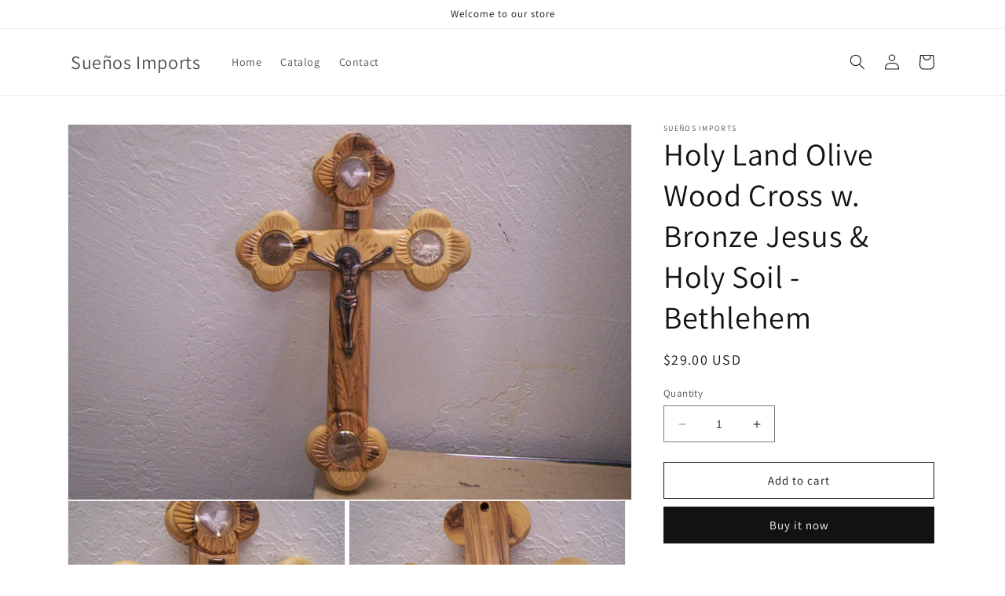

--- FILE ---
content_type: text/html; charset=utf-8
request_url: https://www.suenosimports.com/products/holy-land-olive-wood-cross-w-bronze-jesus-holy-soil-bethlehem
body_size: 22877
content:
<!doctype html>
<html class="no-js" lang="en">
  <head>
    <meta charset="utf-8">
    <meta http-equiv="X-UA-Compatible" content="IE=edge">
    <meta name="viewport" content="width=device-width,initial-scale=1">
    <meta name="theme-color" content="">
    <link rel="canonical" href="https://www.suenosimports.com/products/holy-land-olive-wood-cross-w-bronze-jesus-holy-soil-bethlehem"><link rel="preconnect" href="https://fonts.shopifycdn.com" crossorigin><title>
      Holy Land Olive Wood Cross w. Bronze Jesus &amp; Holy Soil - Bethlehem
 &ndash; Sueños Imports</title>

    
      <meta name="description" content="Made in Bethlehem of olive wood, this cross measures 6.5&quot; by 9.75&quot; and is 1&quot; thick, and includes 4 embedded capsules with dirt from the Holy Land.Materials: olive woodOnly 1 available">
    

    

<meta property="og:site_name" content="Sueños Imports">
<meta property="og:url" content="https://www.suenosimports.com/products/holy-land-olive-wood-cross-w-bronze-jesus-holy-soil-bethlehem">
<meta property="og:title" content="Holy Land Olive Wood Cross w. Bronze Jesus &amp; Holy Soil - Bethlehem">
<meta property="og:type" content="product">
<meta property="og:description" content="Made in Bethlehem of olive wood, this cross measures 6.5&quot; by 9.75&quot; and is 1&quot; thick, and includes 4 embedded capsules with dirt from the Holy Land.Materials: olive woodOnly 1 available"><meta property="og:image" content="http://www.suenosimports.com/cdn/shop/products/il_fullxfull.4450971774_d8pi.jpg?v=1688442656">
  <meta property="og:image:secure_url" content="https://www.suenosimports.com/cdn/shop/products/il_fullxfull.4450971774_d8pi.jpg?v=1688442656">
  <meta property="og:image:width" content="2832">
  <meta property="og:image:height" content="1888"><meta property="og:price:amount" content="29.00">
  <meta property="og:price:currency" content="USD"><meta name="twitter:card" content="summary_large_image">
<meta name="twitter:title" content="Holy Land Olive Wood Cross w. Bronze Jesus &amp; Holy Soil - Bethlehem">
<meta name="twitter:description" content="Made in Bethlehem of olive wood, this cross measures 6.5&quot; by 9.75&quot; and is 1&quot; thick, and includes 4 embedded capsules with dirt from the Holy Land.Materials: olive woodOnly 1 available">


    <script src="//www.suenosimports.com/cdn/shop/t/1/assets/constants.js?v=58251544750838685771688434704" defer="defer"></script>
    <script src="//www.suenosimports.com/cdn/shop/t/1/assets/pubsub.js?v=158357773527763999511688434712" defer="defer"></script>
    <script src="//www.suenosimports.com/cdn/shop/t/1/assets/global.js?v=139248116715221171191688434706" defer="defer"></script><script src="//www.suenosimports.com/cdn/shop/t/1/assets/animations.js?v=114255849464433187621688434687" defer="defer"></script><script>window.performance && window.performance.mark && window.performance.mark('shopify.content_for_header.start');</script><meta id="shopify-digital-wallet" name="shopify-digital-wallet" content="/78944862522/digital_wallets/dialog">
<meta name="shopify-checkout-api-token" content="3ea38fbe64a3efc1c35ead941cb6f37d">
<meta id="in-context-paypal-metadata" data-shop-id="78944862522" data-venmo-supported="true" data-environment="production" data-locale="en_US" data-paypal-v4="true" data-currency="USD">
<link rel="alternate" type="application/json+oembed" href="https://www.suenosimports.com/products/holy-land-olive-wood-cross-w-bronze-jesus-holy-soil-bethlehem.oembed">
<script async="async" src="/checkouts/internal/preloads.js?locale=en-US"></script>
<script id="shopify-features" type="application/json">{"accessToken":"3ea38fbe64a3efc1c35ead941cb6f37d","betas":["rich-media-storefront-analytics"],"domain":"www.suenosimports.com","predictiveSearch":true,"shopId":78944862522,"locale":"en"}</script>
<script>var Shopify = Shopify || {};
Shopify.shop = "suenos-imports.myshopify.com";
Shopify.locale = "en";
Shopify.currency = {"active":"USD","rate":"1.0"};
Shopify.country = "US";
Shopify.theme = {"name":"Dawn","id":154080444730,"schema_name":"Dawn","schema_version":"10.0.0","theme_store_id":887,"role":"main"};
Shopify.theme.handle = "null";
Shopify.theme.style = {"id":null,"handle":null};
Shopify.cdnHost = "www.suenosimports.com/cdn";
Shopify.routes = Shopify.routes || {};
Shopify.routes.root = "/";</script>
<script type="module">!function(o){(o.Shopify=o.Shopify||{}).modules=!0}(window);</script>
<script>!function(o){function n(){var o=[];function n(){o.push(Array.prototype.slice.apply(arguments))}return n.q=o,n}var t=o.Shopify=o.Shopify||{};t.loadFeatures=n(),t.autoloadFeatures=n()}(window);</script>
<script id="shop-js-analytics" type="application/json">{"pageType":"product"}</script>
<script defer="defer" async type="module" src="//www.suenosimports.com/cdn/shopifycloud/shop-js/modules/v2/client.init-shop-cart-sync_BT-GjEfc.en.esm.js"></script>
<script defer="defer" async type="module" src="//www.suenosimports.com/cdn/shopifycloud/shop-js/modules/v2/chunk.common_D58fp_Oc.esm.js"></script>
<script defer="defer" async type="module" src="//www.suenosimports.com/cdn/shopifycloud/shop-js/modules/v2/chunk.modal_xMitdFEc.esm.js"></script>
<script type="module">
  await import("//www.suenosimports.com/cdn/shopifycloud/shop-js/modules/v2/client.init-shop-cart-sync_BT-GjEfc.en.esm.js");
await import("//www.suenosimports.com/cdn/shopifycloud/shop-js/modules/v2/chunk.common_D58fp_Oc.esm.js");
await import("//www.suenosimports.com/cdn/shopifycloud/shop-js/modules/v2/chunk.modal_xMitdFEc.esm.js");

  window.Shopify.SignInWithShop?.initShopCartSync?.({"fedCMEnabled":true,"windoidEnabled":true});

</script>
<script id="__st">var __st={"a":78944862522,"offset":-28800,"reqid":"f7f94f13-e3e6-4b4b-b7c0-6da13d28a55c-1769211301","pageurl":"www.suenosimports.com\/products\/holy-land-olive-wood-cross-w-bronze-jesus-holy-soil-bethlehem","u":"a80dde698217","p":"product","rtyp":"product","rid":8390800179514};</script>
<script>window.ShopifyPaypalV4VisibilityTracking = true;</script>
<script id="captcha-bootstrap">!function(){'use strict';const t='contact',e='account',n='new_comment',o=[[t,t],['blogs',n],['comments',n],[t,'customer']],c=[[e,'customer_login'],[e,'guest_login'],[e,'recover_customer_password'],[e,'create_customer']],r=t=>t.map((([t,e])=>`form[action*='/${t}']:not([data-nocaptcha='true']) input[name='form_type'][value='${e}']`)).join(','),a=t=>()=>t?[...document.querySelectorAll(t)].map((t=>t.form)):[];function s(){const t=[...o],e=r(t);return a(e)}const i='password',u='form_key',d=['recaptcha-v3-token','g-recaptcha-response','h-captcha-response',i],f=()=>{try{return window.sessionStorage}catch{return}},m='__shopify_v',_=t=>t.elements[u];function p(t,e,n=!1){try{const o=window.sessionStorage,c=JSON.parse(o.getItem(e)),{data:r}=function(t){const{data:e,action:n}=t;return t[m]||n?{data:e,action:n}:{data:t,action:n}}(c);for(const[e,n]of Object.entries(r))t.elements[e]&&(t.elements[e].value=n);n&&o.removeItem(e)}catch(o){console.error('form repopulation failed',{error:o})}}const l='form_type',E='cptcha';function T(t){t.dataset[E]=!0}const w=window,h=w.document,L='Shopify',v='ce_forms',y='captcha';let A=!1;((t,e)=>{const n=(g='f06e6c50-85a8-45c8-87d0-21a2b65856fe',I='https://cdn.shopify.com/shopifycloud/storefront-forms-hcaptcha/ce_storefront_forms_captcha_hcaptcha.v1.5.2.iife.js',D={infoText:'Protected by hCaptcha',privacyText:'Privacy',termsText:'Terms'},(t,e,n)=>{const o=w[L][v],c=o.bindForm;if(c)return c(t,g,e,D).then(n);var r;o.q.push([[t,g,e,D],n]),r=I,A||(h.body.append(Object.assign(h.createElement('script'),{id:'captcha-provider',async:!0,src:r})),A=!0)});var g,I,D;w[L]=w[L]||{},w[L][v]=w[L][v]||{},w[L][v].q=[],w[L][y]=w[L][y]||{},w[L][y].protect=function(t,e){n(t,void 0,e),T(t)},Object.freeze(w[L][y]),function(t,e,n,w,h,L){const[v,y,A,g]=function(t,e,n){const i=e?o:[],u=t?c:[],d=[...i,...u],f=r(d),m=r(i),_=r(d.filter((([t,e])=>n.includes(e))));return[a(f),a(m),a(_),s()]}(w,h,L),I=t=>{const e=t.target;return e instanceof HTMLFormElement?e:e&&e.form},D=t=>v().includes(t);t.addEventListener('submit',(t=>{const e=I(t);if(!e)return;const n=D(e)&&!e.dataset.hcaptchaBound&&!e.dataset.recaptchaBound,o=_(e),c=g().includes(e)&&(!o||!o.value);(n||c)&&t.preventDefault(),c&&!n&&(function(t){try{if(!f())return;!function(t){const e=f();if(!e)return;const n=_(t);if(!n)return;const o=n.value;o&&e.removeItem(o)}(t);const e=Array.from(Array(32),(()=>Math.random().toString(36)[2])).join('');!function(t,e){_(t)||t.append(Object.assign(document.createElement('input'),{type:'hidden',name:u})),t.elements[u].value=e}(t,e),function(t,e){const n=f();if(!n)return;const o=[...t.querySelectorAll(`input[type='${i}']`)].map((({name:t})=>t)),c=[...d,...o],r={};for(const[a,s]of new FormData(t).entries())c.includes(a)||(r[a]=s);n.setItem(e,JSON.stringify({[m]:1,action:t.action,data:r}))}(t,e)}catch(e){console.error('failed to persist form',e)}}(e),e.submit())}));const S=(t,e)=>{t&&!t.dataset[E]&&(n(t,e.some((e=>e===t))),T(t))};for(const o of['focusin','change'])t.addEventListener(o,(t=>{const e=I(t);D(e)&&S(e,y())}));const B=e.get('form_key'),M=e.get(l),P=B&&M;t.addEventListener('DOMContentLoaded',(()=>{const t=y();if(P)for(const e of t)e.elements[l].value===M&&p(e,B);[...new Set([...A(),...v().filter((t=>'true'===t.dataset.shopifyCaptcha))])].forEach((e=>S(e,t)))}))}(h,new URLSearchParams(w.location.search),n,t,e,['guest_login'])})(!0,!0)}();</script>
<script integrity="sha256-4kQ18oKyAcykRKYeNunJcIwy7WH5gtpwJnB7kiuLZ1E=" data-source-attribution="shopify.loadfeatures" defer="defer" src="//www.suenosimports.com/cdn/shopifycloud/storefront/assets/storefront/load_feature-a0a9edcb.js" crossorigin="anonymous"></script>
<script data-source-attribution="shopify.dynamic_checkout.dynamic.init">var Shopify=Shopify||{};Shopify.PaymentButton=Shopify.PaymentButton||{isStorefrontPortableWallets:!0,init:function(){window.Shopify.PaymentButton.init=function(){};var t=document.createElement("script");t.src="https://www.suenosimports.com/cdn/shopifycloud/portable-wallets/latest/portable-wallets.en.js",t.type="module",document.head.appendChild(t)}};
</script>
<script data-source-attribution="shopify.dynamic_checkout.buyer_consent">
  function portableWalletsHideBuyerConsent(e){var t=document.getElementById("shopify-buyer-consent"),n=document.getElementById("shopify-subscription-policy-button");t&&n&&(t.classList.add("hidden"),t.setAttribute("aria-hidden","true"),n.removeEventListener("click",e))}function portableWalletsShowBuyerConsent(e){var t=document.getElementById("shopify-buyer-consent"),n=document.getElementById("shopify-subscription-policy-button");t&&n&&(t.classList.remove("hidden"),t.removeAttribute("aria-hidden"),n.addEventListener("click",e))}window.Shopify?.PaymentButton&&(window.Shopify.PaymentButton.hideBuyerConsent=portableWalletsHideBuyerConsent,window.Shopify.PaymentButton.showBuyerConsent=portableWalletsShowBuyerConsent);
</script>
<script>
  function portableWalletsCleanup(e){e&&e.src&&console.error("Failed to load portable wallets script "+e.src);var t=document.querySelectorAll("shopify-accelerated-checkout .shopify-payment-button__skeleton, shopify-accelerated-checkout-cart .wallet-cart-button__skeleton"),e=document.getElementById("shopify-buyer-consent");for(let e=0;e<t.length;e++)t[e].remove();e&&e.remove()}function portableWalletsNotLoadedAsModule(e){e instanceof ErrorEvent&&"string"==typeof e.message&&e.message.includes("import.meta")&&"string"==typeof e.filename&&e.filename.includes("portable-wallets")&&(window.removeEventListener("error",portableWalletsNotLoadedAsModule),window.Shopify.PaymentButton.failedToLoad=e,"loading"===document.readyState?document.addEventListener("DOMContentLoaded",window.Shopify.PaymentButton.init):window.Shopify.PaymentButton.init())}window.addEventListener("error",portableWalletsNotLoadedAsModule);
</script>

<script type="module" src="https://www.suenosimports.com/cdn/shopifycloud/portable-wallets/latest/portable-wallets.en.js" onError="portableWalletsCleanup(this)" crossorigin="anonymous"></script>
<script nomodule>
  document.addEventListener("DOMContentLoaded", portableWalletsCleanup);
</script>

<link id="shopify-accelerated-checkout-styles" rel="stylesheet" media="screen" href="https://www.suenosimports.com/cdn/shopifycloud/portable-wallets/latest/accelerated-checkout-backwards-compat.css" crossorigin="anonymous">
<style id="shopify-accelerated-checkout-cart">
        #shopify-buyer-consent {
  margin-top: 1em;
  display: inline-block;
  width: 100%;
}

#shopify-buyer-consent.hidden {
  display: none;
}

#shopify-subscription-policy-button {
  background: none;
  border: none;
  padding: 0;
  text-decoration: underline;
  font-size: inherit;
  cursor: pointer;
}

#shopify-subscription-policy-button::before {
  box-shadow: none;
}

      </style>
<script id="sections-script" data-sections="header" defer="defer" src="//www.suenosimports.com/cdn/shop/t/1/compiled_assets/scripts.js?v=19"></script>
<script>window.performance && window.performance.mark && window.performance.mark('shopify.content_for_header.end');</script>


    <style data-shopify>
      @font-face {
  font-family: Assistant;
  font-weight: 400;
  font-style: normal;
  font-display: swap;
  src: url("//www.suenosimports.com/cdn/fonts/assistant/assistant_n4.9120912a469cad1cc292572851508ca49d12e768.woff2") format("woff2"),
       url("//www.suenosimports.com/cdn/fonts/assistant/assistant_n4.6e9875ce64e0fefcd3f4446b7ec9036b3ddd2985.woff") format("woff");
}

      @font-face {
  font-family: Assistant;
  font-weight: 700;
  font-style: normal;
  font-display: swap;
  src: url("//www.suenosimports.com/cdn/fonts/assistant/assistant_n7.bf44452348ec8b8efa3aa3068825305886b1c83c.woff2") format("woff2"),
       url("//www.suenosimports.com/cdn/fonts/assistant/assistant_n7.0c887fee83f6b3bda822f1150b912c72da0f7b64.woff") format("woff");
}

      
      
      @font-face {
  font-family: Assistant;
  font-weight: 400;
  font-style: normal;
  font-display: swap;
  src: url("//www.suenosimports.com/cdn/fonts/assistant/assistant_n4.9120912a469cad1cc292572851508ca49d12e768.woff2") format("woff2"),
       url("//www.suenosimports.com/cdn/fonts/assistant/assistant_n4.6e9875ce64e0fefcd3f4446b7ec9036b3ddd2985.woff") format("woff");
}


      
        :root,
        .color-background-1 {
          --color-background: 255,255,255;
        
          --gradient-background: #FFFFFF;
        
        --color-foreground: 18,18,18;
        --color-shadow: 18,18,18;
        --color-button: 18,18,18;
        --color-button-text: 255,255,255;
        --color-secondary-button: 255,255,255;
        --color-secondary-button-text: 18,18,18;
        --color-link: 18,18,18;
        --color-badge-foreground: 18,18,18;
        --color-badge-background: 255,255,255;
        --color-badge-border: 18,18,18;
        --payment-terms-background-color: rgb(255 255 255);
      }
      
        
        .color-background-2 {
          --color-background: 243,243,243;
        
          --gradient-background: #F3F3F3;
        
        --color-foreground: 18,18,18;
        --color-shadow: 18,18,18;
        --color-button: 18,18,18;
        --color-button-text: 243,243,243;
        --color-secondary-button: 243,243,243;
        --color-secondary-button-text: 18,18,18;
        --color-link: 18,18,18;
        --color-badge-foreground: 18,18,18;
        --color-badge-background: 243,243,243;
        --color-badge-border: 18,18,18;
        --payment-terms-background-color: rgb(243 243 243);
      }
      
        
        .color-inverse {
          --color-background: 36,40,51;
        
          --gradient-background: #242833;
        
        --color-foreground: 255,255,255;
        --color-shadow: 18,18,18;
        --color-button: 255,255,255;
        --color-button-text: 0,0,0;
        --color-secondary-button: 36,40,51;
        --color-secondary-button-text: 255,255,255;
        --color-link: 255,255,255;
        --color-badge-foreground: 255,255,255;
        --color-badge-background: 36,40,51;
        --color-badge-border: 255,255,255;
        --payment-terms-background-color: rgb(36 40 51);
      }
      
        
        .color-accent-1 {
          --color-background: 18,18,18;
        
          --gradient-background: #121212;
        
        --color-foreground: 255,255,255;
        --color-shadow: 18,18,18;
        --color-button: 255,255,255;
        --color-button-text: 18,18,18;
        --color-secondary-button: 18,18,18;
        --color-secondary-button-text: 255,255,255;
        --color-link: 255,255,255;
        --color-badge-foreground: 255,255,255;
        --color-badge-background: 18,18,18;
        --color-badge-border: 255,255,255;
        --payment-terms-background-color: rgb(18 18 18);
      }
      
        
        .color-accent-2 {
          --color-background: 51,79,180;
        
          --gradient-background: #334FB4;
        
        --color-foreground: 255,255,255;
        --color-shadow: 18,18,18;
        --color-button: 255,255,255;
        --color-button-text: 51,79,180;
        --color-secondary-button: 51,79,180;
        --color-secondary-button-text: 255,255,255;
        --color-link: 255,255,255;
        --color-badge-foreground: 255,255,255;
        --color-badge-background: 51,79,180;
        --color-badge-border: 255,255,255;
        --payment-terms-background-color: rgb(51 79 180);
      }
      

      body, .color-background-1, .color-background-2, .color-inverse, .color-accent-1, .color-accent-2 {
        color: rgba(var(--color-foreground), 0.75);
        background-color: rgb(var(--color-background));
      }

      :root {
        --font-body-family: Assistant, sans-serif;
        --font-body-style: normal;
        --font-body-weight: 400;
        --font-body-weight-bold: 700;

        --font-heading-family: Assistant, sans-serif;
        --font-heading-style: normal;
        --font-heading-weight: 400;

        --font-body-scale: 1.0;
        --font-heading-scale: 1.0;

        --media-padding: px;
        --media-border-opacity: 0.05;
        --media-border-width: 1px;
        --media-radius: 0px;
        --media-shadow-opacity: 0.0;
        --media-shadow-horizontal-offset: 0px;
        --media-shadow-vertical-offset: 4px;
        --media-shadow-blur-radius: 5px;
        --media-shadow-visible: 0;

        --page-width: 120rem;
        --page-width-margin: 0rem;

        --product-card-image-padding: 0.0rem;
        --product-card-corner-radius: 0.0rem;
        --product-card-text-alignment: left;
        --product-card-border-width: 0.0rem;
        --product-card-border-opacity: 0.1;
        --product-card-shadow-opacity: 0.0;
        --product-card-shadow-visible: 0;
        --product-card-shadow-horizontal-offset: 0.0rem;
        --product-card-shadow-vertical-offset: 0.4rem;
        --product-card-shadow-blur-radius: 0.5rem;

        --collection-card-image-padding: 0.0rem;
        --collection-card-corner-radius: 0.0rem;
        --collection-card-text-alignment: left;
        --collection-card-border-width: 0.0rem;
        --collection-card-border-opacity: 0.1;
        --collection-card-shadow-opacity: 0.0;
        --collection-card-shadow-visible: 0;
        --collection-card-shadow-horizontal-offset: 0.0rem;
        --collection-card-shadow-vertical-offset: 0.4rem;
        --collection-card-shadow-blur-radius: 0.5rem;

        --blog-card-image-padding: 0.0rem;
        --blog-card-corner-radius: 0.0rem;
        --blog-card-text-alignment: left;
        --blog-card-border-width: 0.0rem;
        --blog-card-border-opacity: 0.1;
        --blog-card-shadow-opacity: 0.0;
        --blog-card-shadow-visible: 0;
        --blog-card-shadow-horizontal-offset: 0.0rem;
        --blog-card-shadow-vertical-offset: 0.4rem;
        --blog-card-shadow-blur-radius: 0.5rem;

        --badge-corner-radius: 4.0rem;

        --popup-border-width: 1px;
        --popup-border-opacity: 0.1;
        --popup-corner-radius: 0px;
        --popup-shadow-opacity: 0.0;
        --popup-shadow-horizontal-offset: 0px;
        --popup-shadow-vertical-offset: 4px;
        --popup-shadow-blur-radius: 5px;

        --drawer-border-width: 1px;
        --drawer-border-opacity: 0.1;
        --drawer-shadow-opacity: 0.0;
        --drawer-shadow-horizontal-offset: 0px;
        --drawer-shadow-vertical-offset: 4px;
        --drawer-shadow-blur-radius: 5px;

        --spacing-sections-desktop: 0px;
        --spacing-sections-mobile: 0px;

        --grid-desktop-vertical-spacing: 8px;
        --grid-desktop-horizontal-spacing: 8px;
        --grid-mobile-vertical-spacing: 4px;
        --grid-mobile-horizontal-spacing: 4px;

        --text-boxes-border-opacity: 0.1;
        --text-boxes-border-width: 0px;
        --text-boxes-radius: 0px;
        --text-boxes-shadow-opacity: 0.0;
        --text-boxes-shadow-visible: 0;
        --text-boxes-shadow-horizontal-offset: 0px;
        --text-boxes-shadow-vertical-offset: 4px;
        --text-boxes-shadow-blur-radius: 5px;

        --buttons-radius: 0px;
        --buttons-radius-outset: 0px;
        --buttons-border-width: 1px;
        --buttons-border-opacity: 1.0;
        --buttons-shadow-opacity: 0.0;
        --buttons-shadow-visible: 0;
        --buttons-shadow-horizontal-offset: 0px;
        --buttons-shadow-vertical-offset: 4px;
        --buttons-shadow-blur-radius: 5px;
        --buttons-border-offset: 0px;

        --inputs-radius: 0px;
        --inputs-border-width: 1px;
        --inputs-border-opacity: 0.55;
        --inputs-shadow-opacity: 0.0;
        --inputs-shadow-horizontal-offset: 0px;
        --inputs-margin-offset: 0px;
        --inputs-shadow-vertical-offset: 4px;
        --inputs-shadow-blur-radius: 5px;
        --inputs-radius-outset: 0px;

        --variant-pills-radius: 40px;
        --variant-pills-border-width: 1px;
        --variant-pills-border-opacity: 0.55;
        --variant-pills-shadow-opacity: 0.0;
        --variant-pills-shadow-horizontal-offset: 0px;
        --variant-pills-shadow-vertical-offset: 4px;
        --variant-pills-shadow-blur-radius: 5px;
      }

      *,
      *::before,
      *::after {
        box-sizing: inherit;
      }

      html {
        box-sizing: border-box;
        font-size: calc(var(--font-body-scale) * 62.5%);
        height: 100%;
      }

      body {
        display: grid;
        grid-template-rows: auto auto 1fr auto;
        grid-template-columns: 100%;
        min-height: 100%;
        margin: 0;
        font-size: 1.5rem;
        letter-spacing: 0.06rem;
        line-height: calc(1 + 0.8 / var(--font-body-scale));
        font-family: var(--font-body-family);
        font-style: var(--font-body-style);
        font-weight: var(--font-body-weight);
      }

      @media screen and (min-width: 750px) {
        body {
          font-size: 1.6rem;
        }
      }
    </style>

    <link href="//www.suenosimports.com/cdn/shop/t/1/assets/base.css?v=117828829876360325261688434688" rel="stylesheet" type="text/css" media="all" />
<link rel="preload" as="font" href="//www.suenosimports.com/cdn/fonts/assistant/assistant_n4.9120912a469cad1cc292572851508ca49d12e768.woff2" type="font/woff2" crossorigin><link rel="preload" as="font" href="//www.suenosimports.com/cdn/fonts/assistant/assistant_n4.9120912a469cad1cc292572851508ca49d12e768.woff2" type="font/woff2" crossorigin><link
        rel="stylesheet"
        href="//www.suenosimports.com/cdn/shop/t/1/assets/component-predictive-search.css?v=118923337488134913561688434700"
        media="print"
        onload="this.media='all'"
      ><script>
      document.documentElement.className = document.documentElement.className.replace('no-js', 'js');
      if (Shopify.designMode) {
        document.documentElement.classList.add('shopify-design-mode');
      }
    </script>
  <link href="https://monorail-edge.shopifysvc.com" rel="dns-prefetch">
<script>(function(){if ("sendBeacon" in navigator && "performance" in window) {try {var session_token_from_headers = performance.getEntriesByType('navigation')[0].serverTiming.find(x => x.name == '_s').description;} catch {var session_token_from_headers = undefined;}var session_cookie_matches = document.cookie.match(/_shopify_s=([^;]*)/);var session_token_from_cookie = session_cookie_matches && session_cookie_matches.length === 2 ? session_cookie_matches[1] : "";var session_token = session_token_from_headers || session_token_from_cookie || "";function handle_abandonment_event(e) {var entries = performance.getEntries().filter(function(entry) {return /monorail-edge.shopifysvc.com/.test(entry.name);});if (!window.abandonment_tracked && entries.length === 0) {window.abandonment_tracked = true;var currentMs = Date.now();var navigation_start = performance.timing.navigationStart;var payload = {shop_id: 78944862522,url: window.location.href,navigation_start,duration: currentMs - navigation_start,session_token,page_type: "product"};window.navigator.sendBeacon("https://monorail-edge.shopifysvc.com/v1/produce", JSON.stringify({schema_id: "online_store_buyer_site_abandonment/1.1",payload: payload,metadata: {event_created_at_ms: currentMs,event_sent_at_ms: currentMs}}));}}window.addEventListener('pagehide', handle_abandonment_event);}}());</script>
<script id="web-pixels-manager-setup">(function e(e,d,r,n,o){if(void 0===o&&(o={}),!Boolean(null===(a=null===(i=window.Shopify)||void 0===i?void 0:i.analytics)||void 0===a?void 0:a.replayQueue)){var i,a;window.Shopify=window.Shopify||{};var t=window.Shopify;t.analytics=t.analytics||{};var s=t.analytics;s.replayQueue=[],s.publish=function(e,d,r){return s.replayQueue.push([e,d,r]),!0};try{self.performance.mark("wpm:start")}catch(e){}var l=function(){var e={modern:/Edge?\/(1{2}[4-9]|1[2-9]\d|[2-9]\d{2}|\d{4,})\.\d+(\.\d+|)|Firefox\/(1{2}[4-9]|1[2-9]\d|[2-9]\d{2}|\d{4,})\.\d+(\.\d+|)|Chrom(ium|e)\/(9{2}|\d{3,})\.\d+(\.\d+|)|(Maci|X1{2}).+ Version\/(15\.\d+|(1[6-9]|[2-9]\d|\d{3,})\.\d+)([,.]\d+|)( \(\w+\)|)( Mobile\/\w+|) Safari\/|Chrome.+OPR\/(9{2}|\d{3,})\.\d+\.\d+|(CPU[ +]OS|iPhone[ +]OS|CPU[ +]iPhone|CPU IPhone OS|CPU iPad OS)[ +]+(15[._]\d+|(1[6-9]|[2-9]\d|\d{3,})[._]\d+)([._]\d+|)|Android:?[ /-](13[3-9]|1[4-9]\d|[2-9]\d{2}|\d{4,})(\.\d+|)(\.\d+|)|Android.+Firefox\/(13[5-9]|1[4-9]\d|[2-9]\d{2}|\d{4,})\.\d+(\.\d+|)|Android.+Chrom(ium|e)\/(13[3-9]|1[4-9]\d|[2-9]\d{2}|\d{4,})\.\d+(\.\d+|)|SamsungBrowser\/([2-9]\d|\d{3,})\.\d+/,legacy:/Edge?\/(1[6-9]|[2-9]\d|\d{3,})\.\d+(\.\d+|)|Firefox\/(5[4-9]|[6-9]\d|\d{3,})\.\d+(\.\d+|)|Chrom(ium|e)\/(5[1-9]|[6-9]\d|\d{3,})\.\d+(\.\d+|)([\d.]+$|.*Safari\/(?![\d.]+ Edge\/[\d.]+$))|(Maci|X1{2}).+ Version\/(10\.\d+|(1[1-9]|[2-9]\d|\d{3,})\.\d+)([,.]\d+|)( \(\w+\)|)( Mobile\/\w+|) Safari\/|Chrome.+OPR\/(3[89]|[4-9]\d|\d{3,})\.\d+\.\d+|(CPU[ +]OS|iPhone[ +]OS|CPU[ +]iPhone|CPU IPhone OS|CPU iPad OS)[ +]+(10[._]\d+|(1[1-9]|[2-9]\d|\d{3,})[._]\d+)([._]\d+|)|Android:?[ /-](13[3-9]|1[4-9]\d|[2-9]\d{2}|\d{4,})(\.\d+|)(\.\d+|)|Mobile Safari.+OPR\/([89]\d|\d{3,})\.\d+\.\d+|Android.+Firefox\/(13[5-9]|1[4-9]\d|[2-9]\d{2}|\d{4,})\.\d+(\.\d+|)|Android.+Chrom(ium|e)\/(13[3-9]|1[4-9]\d|[2-9]\d{2}|\d{4,})\.\d+(\.\d+|)|Android.+(UC? ?Browser|UCWEB|U3)[ /]?(15\.([5-9]|\d{2,})|(1[6-9]|[2-9]\d|\d{3,})\.\d+)\.\d+|SamsungBrowser\/(5\.\d+|([6-9]|\d{2,})\.\d+)|Android.+MQ{2}Browser\/(14(\.(9|\d{2,})|)|(1[5-9]|[2-9]\d|\d{3,})(\.\d+|))(\.\d+|)|K[Aa][Ii]OS\/(3\.\d+|([4-9]|\d{2,})\.\d+)(\.\d+|)/},d=e.modern,r=e.legacy,n=navigator.userAgent;return n.match(d)?"modern":n.match(r)?"legacy":"unknown"}(),u="modern"===l?"modern":"legacy",c=(null!=n?n:{modern:"",legacy:""})[u],f=function(e){return[e.baseUrl,"/wpm","/b",e.hashVersion,"modern"===e.buildTarget?"m":"l",".js"].join("")}({baseUrl:d,hashVersion:r,buildTarget:u}),m=function(e){var d=e.version,r=e.bundleTarget,n=e.surface,o=e.pageUrl,i=e.monorailEndpoint;return{emit:function(e){var a=e.status,t=e.errorMsg,s=(new Date).getTime(),l=JSON.stringify({metadata:{event_sent_at_ms:s},events:[{schema_id:"web_pixels_manager_load/3.1",payload:{version:d,bundle_target:r,page_url:o,status:a,surface:n,error_msg:t},metadata:{event_created_at_ms:s}}]});if(!i)return console&&console.warn&&console.warn("[Web Pixels Manager] No Monorail endpoint provided, skipping logging."),!1;try{return self.navigator.sendBeacon.bind(self.navigator)(i,l)}catch(e){}var u=new XMLHttpRequest;try{return u.open("POST",i,!0),u.setRequestHeader("Content-Type","text/plain"),u.send(l),!0}catch(e){return console&&console.warn&&console.warn("[Web Pixels Manager] Got an unhandled error while logging to Monorail."),!1}}}}({version:r,bundleTarget:l,surface:e.surface,pageUrl:self.location.href,monorailEndpoint:e.monorailEndpoint});try{o.browserTarget=l,function(e){var d=e.src,r=e.async,n=void 0===r||r,o=e.onload,i=e.onerror,a=e.sri,t=e.scriptDataAttributes,s=void 0===t?{}:t,l=document.createElement("script"),u=document.querySelector("head"),c=document.querySelector("body");if(l.async=n,l.src=d,a&&(l.integrity=a,l.crossOrigin="anonymous"),s)for(var f in s)if(Object.prototype.hasOwnProperty.call(s,f))try{l.dataset[f]=s[f]}catch(e){}if(o&&l.addEventListener("load",o),i&&l.addEventListener("error",i),u)u.appendChild(l);else{if(!c)throw new Error("Did not find a head or body element to append the script");c.appendChild(l)}}({src:f,async:!0,onload:function(){if(!function(){var e,d;return Boolean(null===(d=null===(e=window.Shopify)||void 0===e?void 0:e.analytics)||void 0===d?void 0:d.initialized)}()){var d=window.webPixelsManager.init(e)||void 0;if(d){var r=window.Shopify.analytics;r.replayQueue.forEach((function(e){var r=e[0],n=e[1],o=e[2];d.publishCustomEvent(r,n,o)})),r.replayQueue=[],r.publish=d.publishCustomEvent,r.visitor=d.visitor,r.initialized=!0}}},onerror:function(){return m.emit({status:"failed",errorMsg:"".concat(f," has failed to load")})},sri:function(e){var d=/^sha384-[A-Za-z0-9+/=]+$/;return"string"==typeof e&&d.test(e)}(c)?c:"",scriptDataAttributes:o}),m.emit({status:"loading"})}catch(e){m.emit({status:"failed",errorMsg:(null==e?void 0:e.message)||"Unknown error"})}}})({shopId: 78944862522,storefrontBaseUrl: "https://www.suenosimports.com",extensionsBaseUrl: "https://extensions.shopifycdn.com/cdn/shopifycloud/web-pixels-manager",monorailEndpoint: "https://monorail-edge.shopifysvc.com/unstable/produce_batch",surface: "storefront-renderer",enabledBetaFlags: ["2dca8a86"],webPixelsConfigList: [{"id":"shopify-app-pixel","configuration":"{}","eventPayloadVersion":"v1","runtimeContext":"STRICT","scriptVersion":"0450","apiClientId":"shopify-pixel","type":"APP","privacyPurposes":["ANALYTICS","MARKETING"]},{"id":"shopify-custom-pixel","eventPayloadVersion":"v1","runtimeContext":"LAX","scriptVersion":"0450","apiClientId":"shopify-pixel","type":"CUSTOM","privacyPurposes":["ANALYTICS","MARKETING"]}],isMerchantRequest: false,initData: {"shop":{"name":"Sueños Imports","paymentSettings":{"currencyCode":"USD"},"myshopifyDomain":"suenos-imports.myshopify.com","countryCode":"US","storefrontUrl":"https:\/\/www.suenosimports.com"},"customer":null,"cart":null,"checkout":null,"productVariants":[{"price":{"amount":29.0,"currencyCode":"USD"},"product":{"title":"Holy Land Olive Wood Cross w. Bronze Jesus \u0026 Holy Soil - Bethlehem","vendor":"Sueños Imports","id":"8390800179514","untranslatedTitle":"Holy Land Olive Wood Cross w. Bronze Jesus \u0026 Holy Soil - Bethlehem","url":"\/products\/holy-land-olive-wood-cross-w-bronze-jesus-holy-soil-bethlehem","type":""},"id":"45535148245306","image":{"src":"\/\/www.suenosimports.com\/cdn\/shop\/products\/il_fullxfull.4450971774_d8pi.jpg?v=1688442656"},"sku":"","title":"Default Title","untranslatedTitle":"Default Title"}],"purchasingCompany":null},},"https://www.suenosimports.com/cdn","fcfee988w5aeb613cpc8e4bc33m6693e112",{"modern":"","legacy":""},{"shopId":"78944862522","storefrontBaseUrl":"https:\/\/www.suenosimports.com","extensionBaseUrl":"https:\/\/extensions.shopifycdn.com\/cdn\/shopifycloud\/web-pixels-manager","surface":"storefront-renderer","enabledBetaFlags":"[\"2dca8a86\"]","isMerchantRequest":"false","hashVersion":"fcfee988w5aeb613cpc8e4bc33m6693e112","publish":"custom","events":"[[\"page_viewed\",{}],[\"product_viewed\",{\"productVariant\":{\"price\":{\"amount\":29.0,\"currencyCode\":\"USD\"},\"product\":{\"title\":\"Holy Land Olive Wood Cross w. Bronze Jesus \u0026 Holy Soil - Bethlehem\",\"vendor\":\"Sueños Imports\",\"id\":\"8390800179514\",\"untranslatedTitle\":\"Holy Land Olive Wood Cross w. Bronze Jesus \u0026 Holy Soil - Bethlehem\",\"url\":\"\/products\/holy-land-olive-wood-cross-w-bronze-jesus-holy-soil-bethlehem\",\"type\":\"\"},\"id\":\"45535148245306\",\"image\":{\"src\":\"\/\/www.suenosimports.com\/cdn\/shop\/products\/il_fullxfull.4450971774_d8pi.jpg?v=1688442656\"},\"sku\":\"\",\"title\":\"Default Title\",\"untranslatedTitle\":\"Default Title\"}}]]"});</script><script>
  window.ShopifyAnalytics = window.ShopifyAnalytics || {};
  window.ShopifyAnalytics.meta = window.ShopifyAnalytics.meta || {};
  window.ShopifyAnalytics.meta.currency = 'USD';
  var meta = {"product":{"id":8390800179514,"gid":"gid:\/\/shopify\/Product\/8390800179514","vendor":"Sueños Imports","type":"","handle":"holy-land-olive-wood-cross-w-bronze-jesus-holy-soil-bethlehem","variants":[{"id":45535148245306,"price":2900,"name":"Holy Land Olive Wood Cross w. Bronze Jesus \u0026 Holy Soil - Bethlehem","public_title":null,"sku":""}],"remote":false},"page":{"pageType":"product","resourceType":"product","resourceId":8390800179514,"requestId":"f7f94f13-e3e6-4b4b-b7c0-6da13d28a55c-1769211301"}};
  for (var attr in meta) {
    window.ShopifyAnalytics.meta[attr] = meta[attr];
  }
</script>
<script class="analytics">
  (function () {
    var customDocumentWrite = function(content) {
      var jquery = null;

      if (window.jQuery) {
        jquery = window.jQuery;
      } else if (window.Checkout && window.Checkout.$) {
        jquery = window.Checkout.$;
      }

      if (jquery) {
        jquery('body').append(content);
      }
    };

    var hasLoggedConversion = function(token) {
      if (token) {
        return document.cookie.indexOf('loggedConversion=' + token) !== -1;
      }
      return false;
    }

    var setCookieIfConversion = function(token) {
      if (token) {
        var twoMonthsFromNow = new Date(Date.now());
        twoMonthsFromNow.setMonth(twoMonthsFromNow.getMonth() + 2);

        document.cookie = 'loggedConversion=' + token + '; expires=' + twoMonthsFromNow;
      }
    }

    var trekkie = window.ShopifyAnalytics.lib = window.trekkie = window.trekkie || [];
    if (trekkie.integrations) {
      return;
    }
    trekkie.methods = [
      'identify',
      'page',
      'ready',
      'track',
      'trackForm',
      'trackLink'
    ];
    trekkie.factory = function(method) {
      return function() {
        var args = Array.prototype.slice.call(arguments);
        args.unshift(method);
        trekkie.push(args);
        return trekkie;
      };
    };
    for (var i = 0; i < trekkie.methods.length; i++) {
      var key = trekkie.methods[i];
      trekkie[key] = trekkie.factory(key);
    }
    trekkie.load = function(config) {
      trekkie.config = config || {};
      trekkie.config.initialDocumentCookie = document.cookie;
      var first = document.getElementsByTagName('script')[0];
      var script = document.createElement('script');
      script.type = 'text/javascript';
      script.onerror = function(e) {
        var scriptFallback = document.createElement('script');
        scriptFallback.type = 'text/javascript';
        scriptFallback.onerror = function(error) {
                var Monorail = {
      produce: function produce(monorailDomain, schemaId, payload) {
        var currentMs = new Date().getTime();
        var event = {
          schema_id: schemaId,
          payload: payload,
          metadata: {
            event_created_at_ms: currentMs,
            event_sent_at_ms: currentMs
          }
        };
        return Monorail.sendRequest("https://" + monorailDomain + "/v1/produce", JSON.stringify(event));
      },
      sendRequest: function sendRequest(endpointUrl, payload) {
        // Try the sendBeacon API
        if (window && window.navigator && typeof window.navigator.sendBeacon === 'function' && typeof window.Blob === 'function' && !Monorail.isIos12()) {
          var blobData = new window.Blob([payload], {
            type: 'text/plain'
          });

          if (window.navigator.sendBeacon(endpointUrl, blobData)) {
            return true;
          } // sendBeacon was not successful

        } // XHR beacon

        var xhr = new XMLHttpRequest();

        try {
          xhr.open('POST', endpointUrl);
          xhr.setRequestHeader('Content-Type', 'text/plain');
          xhr.send(payload);
        } catch (e) {
          console.log(e);
        }

        return false;
      },
      isIos12: function isIos12() {
        return window.navigator.userAgent.lastIndexOf('iPhone; CPU iPhone OS 12_') !== -1 || window.navigator.userAgent.lastIndexOf('iPad; CPU OS 12_') !== -1;
      }
    };
    Monorail.produce('monorail-edge.shopifysvc.com',
      'trekkie_storefront_load_errors/1.1',
      {shop_id: 78944862522,
      theme_id: 154080444730,
      app_name: "storefront",
      context_url: window.location.href,
      source_url: "//www.suenosimports.com/cdn/s/trekkie.storefront.8d95595f799fbf7e1d32231b9a28fd43b70c67d3.min.js"});

        };
        scriptFallback.async = true;
        scriptFallback.src = '//www.suenosimports.com/cdn/s/trekkie.storefront.8d95595f799fbf7e1d32231b9a28fd43b70c67d3.min.js';
        first.parentNode.insertBefore(scriptFallback, first);
      };
      script.async = true;
      script.src = '//www.suenosimports.com/cdn/s/trekkie.storefront.8d95595f799fbf7e1d32231b9a28fd43b70c67d3.min.js';
      first.parentNode.insertBefore(script, first);
    };
    trekkie.load(
      {"Trekkie":{"appName":"storefront","development":false,"defaultAttributes":{"shopId":78944862522,"isMerchantRequest":null,"themeId":154080444730,"themeCityHash":"7161010102605564692","contentLanguage":"en","currency":"USD","eventMetadataId":"fc4ac1cc-c5bb-4bba-b902-988e3d113c1d"},"isServerSideCookieWritingEnabled":true,"monorailRegion":"shop_domain","enabledBetaFlags":["65f19447"]},"Session Attribution":{},"S2S":{"facebookCapiEnabled":false,"source":"trekkie-storefront-renderer","apiClientId":580111}}
    );

    var loaded = false;
    trekkie.ready(function() {
      if (loaded) return;
      loaded = true;

      window.ShopifyAnalytics.lib = window.trekkie;

      var originalDocumentWrite = document.write;
      document.write = customDocumentWrite;
      try { window.ShopifyAnalytics.merchantGoogleAnalytics.call(this); } catch(error) {};
      document.write = originalDocumentWrite;

      window.ShopifyAnalytics.lib.page(null,{"pageType":"product","resourceType":"product","resourceId":8390800179514,"requestId":"f7f94f13-e3e6-4b4b-b7c0-6da13d28a55c-1769211301","shopifyEmitted":true});

      var match = window.location.pathname.match(/checkouts\/(.+)\/(thank_you|post_purchase)/)
      var token = match? match[1]: undefined;
      if (!hasLoggedConversion(token)) {
        setCookieIfConversion(token);
        window.ShopifyAnalytics.lib.track("Viewed Product",{"currency":"USD","variantId":45535148245306,"productId":8390800179514,"productGid":"gid:\/\/shopify\/Product\/8390800179514","name":"Holy Land Olive Wood Cross w. Bronze Jesus \u0026 Holy Soil - Bethlehem","price":"29.00","sku":"","brand":"Sueños Imports","variant":null,"category":"","nonInteraction":true,"remote":false},undefined,undefined,{"shopifyEmitted":true});
      window.ShopifyAnalytics.lib.track("monorail:\/\/trekkie_storefront_viewed_product\/1.1",{"currency":"USD","variantId":45535148245306,"productId":8390800179514,"productGid":"gid:\/\/shopify\/Product\/8390800179514","name":"Holy Land Olive Wood Cross w. Bronze Jesus \u0026 Holy Soil - Bethlehem","price":"29.00","sku":"","brand":"Sueños Imports","variant":null,"category":"","nonInteraction":true,"remote":false,"referer":"https:\/\/www.suenosimports.com\/products\/holy-land-olive-wood-cross-w-bronze-jesus-holy-soil-bethlehem"});
      }
    });


        var eventsListenerScript = document.createElement('script');
        eventsListenerScript.async = true;
        eventsListenerScript.src = "//www.suenosimports.com/cdn/shopifycloud/storefront/assets/shop_events_listener-3da45d37.js";
        document.getElementsByTagName('head')[0].appendChild(eventsListenerScript);

})();</script>
<script
  defer
  src="https://www.suenosimports.com/cdn/shopifycloud/perf-kit/shopify-perf-kit-3.0.4.min.js"
  data-application="storefront-renderer"
  data-shop-id="78944862522"
  data-render-region="gcp-us-central1"
  data-page-type="product"
  data-theme-instance-id="154080444730"
  data-theme-name="Dawn"
  data-theme-version="10.0.0"
  data-monorail-region="shop_domain"
  data-resource-timing-sampling-rate="10"
  data-shs="true"
  data-shs-beacon="true"
  data-shs-export-with-fetch="true"
  data-shs-logs-sample-rate="1"
  data-shs-beacon-endpoint="https://www.suenosimports.com/api/collect"
></script>
</head>

  <body class="gradient">
    <a class="skip-to-content-link button visually-hidden" href="#MainContent">
      Skip to content
    </a><!-- BEGIN sections: header-group -->
<div id="shopify-section-sections--19853062537530__announcement-bar" class="shopify-section shopify-section-group-header-group announcement-bar-section"><link href="//www.suenosimports.com/cdn/shop/t/1/assets/component-slideshow.css?v=83743227411799112781688434703" rel="stylesheet" type="text/css" media="all" />
<link href="//www.suenosimports.com/cdn/shop/t/1/assets/component-slider.css?v=142503135496229589681688434703" rel="stylesheet" type="text/css" media="all" />

<div
  class="utility-bar color-background-1 gradient utility-bar--bottom-border"
  
><div class="announcement-bar" role="region" aria-label="Announcement" ><div class="page-width">
            <p class="announcement-bar__message h5">
              <span>Welcome to our store</span></p>
          </div></div></div>


</div><div id="shopify-section-sections--19853062537530__header" class="shopify-section shopify-section-group-header-group section-header"><link rel="stylesheet" href="//www.suenosimports.com/cdn/shop/t/1/assets/component-list-menu.css?v=151968516119678728991688434695" media="print" onload="this.media='all'">
<link rel="stylesheet" href="//www.suenosimports.com/cdn/shop/t/1/assets/component-search.css?v=130382253973794904871688434702" media="print" onload="this.media='all'">
<link rel="stylesheet" href="//www.suenosimports.com/cdn/shop/t/1/assets/component-menu-drawer.css?v=160161990486659892291688434698" media="print" onload="this.media='all'">
<link rel="stylesheet" href="//www.suenosimports.com/cdn/shop/t/1/assets/component-cart-notification.css?v=54116361853792938221688434692" media="print" onload="this.media='all'">
<link rel="stylesheet" href="//www.suenosimports.com/cdn/shop/t/1/assets/component-cart-items.css?v=4628327769354762111688434691" media="print" onload="this.media='all'"><link rel="stylesheet" href="//www.suenosimports.com/cdn/shop/t/1/assets/component-price.css?v=65402837579211014041688434701" media="print" onload="this.media='all'">
  <link rel="stylesheet" href="//www.suenosimports.com/cdn/shop/t/1/assets/component-loading-overlay.css?v=43236910203777044501688434697" media="print" onload="this.media='all'"><noscript><link href="//www.suenosimports.com/cdn/shop/t/1/assets/component-list-menu.css?v=151968516119678728991688434695" rel="stylesheet" type="text/css" media="all" /></noscript>
<noscript><link href="//www.suenosimports.com/cdn/shop/t/1/assets/component-search.css?v=130382253973794904871688434702" rel="stylesheet" type="text/css" media="all" /></noscript>
<noscript><link href="//www.suenosimports.com/cdn/shop/t/1/assets/component-menu-drawer.css?v=160161990486659892291688434698" rel="stylesheet" type="text/css" media="all" /></noscript>
<noscript><link href="//www.suenosimports.com/cdn/shop/t/1/assets/component-cart-notification.css?v=54116361853792938221688434692" rel="stylesheet" type="text/css" media="all" /></noscript>
<noscript><link href="//www.suenosimports.com/cdn/shop/t/1/assets/component-cart-items.css?v=4628327769354762111688434691" rel="stylesheet" type="text/css" media="all" /></noscript>

<style>
  header-drawer {
    justify-self: start;
    margin-left: -1.2rem;
  }@media screen and (min-width: 990px) {
      header-drawer {
        display: none;
      }
    }.menu-drawer-container {
    display: flex;
  }

  .list-menu {
    list-style: none;
    padding: 0;
    margin: 0;
  }

  .list-menu--inline {
    display: inline-flex;
    flex-wrap: wrap;
  }

  summary.list-menu__item {
    padding-right: 2.7rem;
  }

  .list-menu__item {
    display: flex;
    align-items: center;
    line-height: calc(1 + 0.3 / var(--font-body-scale));
  }

  .list-menu__item--link {
    text-decoration: none;
    padding-bottom: 1rem;
    padding-top: 1rem;
    line-height: calc(1 + 0.8 / var(--font-body-scale));
  }

  @media screen and (min-width: 750px) {
    .list-menu__item--link {
      padding-bottom: 0.5rem;
      padding-top: 0.5rem;
    }
  }
</style><style data-shopify>.header {
    padding-top: 10px;
    padding-bottom: 10px;
  }

  .section-header {
    position: sticky; /* This is for fixing a Safari z-index issue. PR #2147 */
    margin-bottom: 0px;
  }

  @media screen and (min-width: 750px) {
    .section-header {
      margin-bottom: 0px;
    }
  }

  @media screen and (min-width: 990px) {
    .header {
      padding-top: 20px;
      padding-bottom: 20px;
    }
  }</style><script src="//www.suenosimports.com/cdn/shop/t/1/assets/details-disclosure.js?v=13653116266235556501688434705" defer="defer"></script>
<script src="//www.suenosimports.com/cdn/shop/t/1/assets/details-modal.js?v=25581673532751508451688434705" defer="defer"></script>
<script src="//www.suenosimports.com/cdn/shop/t/1/assets/cart-notification.js?v=133508293167896966491688434688" defer="defer"></script>
<script src="//www.suenosimports.com/cdn/shop/t/1/assets/search-form.js?v=133129549252120666541688434713" defer="defer"></script><svg xmlns="http://www.w3.org/2000/svg" class="hidden">
  <symbol id="icon-search" viewbox="0 0 18 19" fill="none">
    <path fill-rule="evenodd" clip-rule="evenodd" d="M11.03 11.68A5.784 5.784 0 112.85 3.5a5.784 5.784 0 018.18 8.18zm.26 1.12a6.78 6.78 0 11.72-.7l5.4 5.4a.5.5 0 11-.71.7l-5.41-5.4z" fill="currentColor"/>
  </symbol>

  <symbol id="icon-reset" class="icon icon-close"  fill="none" viewBox="0 0 18 18" stroke="currentColor">
    <circle r="8.5" cy="9" cx="9" stroke-opacity="0.2"/>
    <path d="M6.82972 6.82915L1.17193 1.17097" stroke-linecap="round" stroke-linejoin="round" transform="translate(5 5)"/>
    <path d="M1.22896 6.88502L6.77288 1.11523" stroke-linecap="round" stroke-linejoin="round" transform="translate(5 5)"/>
  </symbol>

  <symbol id="icon-close" class="icon icon-close" fill="none" viewBox="0 0 18 17">
    <path d="M.865 15.978a.5.5 0 00.707.707l7.433-7.431 7.579 7.282a.501.501 0 00.846-.37.5.5 0 00-.153-.351L9.712 8.546l7.417-7.416a.5.5 0 10-.707-.708L8.991 7.853 1.413.573a.5.5 0 10-.693.72l7.563 7.268-7.418 7.417z" fill="currentColor">
  </symbol>
</svg><sticky-header data-sticky-type="on-scroll-up" class="header-wrapper color-background-1 gradient header-wrapper--border-bottom"><header class="header header--middle-left header--mobile-center page-width header--has-menu header--has-account">

<header-drawer data-breakpoint="tablet">
  <details id="Details-menu-drawer-container" class="menu-drawer-container">
    <summary
      class="header__icon header__icon--menu header__icon--summary link focus-inset"
      aria-label="Menu"
    >
      <span>
        <svg
  xmlns="http://www.w3.org/2000/svg"
  aria-hidden="true"
  focusable="false"
  class="icon icon-hamburger"
  fill="none"
  viewBox="0 0 18 16"
>
  <path d="M1 .5a.5.5 0 100 1h15.71a.5.5 0 000-1H1zM.5 8a.5.5 0 01.5-.5h15.71a.5.5 0 010 1H1A.5.5 0 01.5 8zm0 7a.5.5 0 01.5-.5h15.71a.5.5 0 010 1H1a.5.5 0 01-.5-.5z" fill="currentColor">
</svg>

        <svg
  xmlns="http://www.w3.org/2000/svg"
  aria-hidden="true"
  focusable="false"
  class="icon icon-close"
  fill="none"
  viewBox="0 0 18 17"
>
  <path d="M.865 15.978a.5.5 0 00.707.707l7.433-7.431 7.579 7.282a.501.501 0 00.846-.37.5.5 0 00-.153-.351L9.712 8.546l7.417-7.416a.5.5 0 10-.707-.708L8.991 7.853 1.413.573a.5.5 0 10-.693.72l7.563 7.268-7.418 7.417z" fill="currentColor">
</svg>

      </span>
    </summary>
    <div id="menu-drawer" class="gradient menu-drawer motion-reduce">
      <div class="menu-drawer__inner-container">
        <div class="menu-drawer__navigation-container">
          <nav class="menu-drawer__navigation">
            <ul class="menu-drawer__menu has-submenu list-menu" role="list"><li><a
                      id="HeaderDrawer-home"
                      href="/"
                      class="menu-drawer__menu-item list-menu__item link link--text focus-inset"
                      
                    >
                      Home
                    </a></li><li><a
                      id="HeaderDrawer-catalog"
                      href="/collections/all"
                      class="menu-drawer__menu-item list-menu__item link link--text focus-inset"
                      
                    >
                      Catalog
                    </a></li><li><a
                      id="HeaderDrawer-contact"
                      href="/pages/contact"
                      class="menu-drawer__menu-item list-menu__item link link--text focus-inset"
                      
                    >
                      Contact
                    </a></li></ul>
          </nav>
          <div class="menu-drawer__utility-links"><a
                href="https://shopify.com/78944862522/account?locale=en&region_country=US"
                class="menu-drawer__account link focus-inset h5 medium-hide large-up-hide"
              >
                <svg
  xmlns="http://www.w3.org/2000/svg"
  aria-hidden="true"
  focusable="false"
  class="icon icon-account"
  fill="none"
  viewBox="0 0 18 19"
>
  <path fill-rule="evenodd" clip-rule="evenodd" d="M6 4.5a3 3 0 116 0 3 3 0 01-6 0zm3-4a4 4 0 100 8 4 4 0 000-8zm5.58 12.15c1.12.82 1.83 2.24 1.91 4.85H1.51c.08-2.6.79-4.03 1.9-4.85C4.66 11.75 6.5 11.5 9 11.5s4.35.26 5.58 1.15zM9 10.5c-2.5 0-4.65.24-6.17 1.35C1.27 12.98.5 14.93.5 18v.5h17V18c0-3.07-.77-5.02-2.33-6.15-1.52-1.1-3.67-1.35-6.17-1.35z" fill="currentColor">
</svg>

Log in</a><ul class="list list-social list-unstyled" role="list"></ul>
          </div>
        </div>
      </div>
    </div>
  </details>
</header-drawer>
<a href="/" class="header__heading-link link link--text focus-inset"><span class="h2">Sueños Imports</span></a>

<nav class="header__inline-menu">
  <ul class="list-menu list-menu--inline" role="list"><li><a
            id="HeaderMenu-home"
            href="/"
            class="header__menu-item list-menu__item link link--text focus-inset"
            
          >
            <span
            >Home</span>
          </a></li><li><a
            id="HeaderMenu-catalog"
            href="/collections/all"
            class="header__menu-item list-menu__item link link--text focus-inset"
            
          >
            <span
            >Catalog</span>
          </a></li><li><a
            id="HeaderMenu-contact"
            href="/pages/contact"
            class="header__menu-item list-menu__item link link--text focus-inset"
            
          >
            <span
            >Contact</span>
          </a></li></ul>
</nav>

<div class="header__icons">
      <div class="desktop-localization-wrapper">
</div>
      

<details-modal class="header__search">
  <details>
    <summary class="header__icon header__icon--search header__icon--summary link focus-inset modal__toggle" aria-haspopup="dialog" aria-label="Search">
      <span>
        <svg class="modal__toggle-open icon icon-search" aria-hidden="true" focusable="false">
          <use href="#icon-search">
        </svg>
        <svg class="modal__toggle-close icon icon-close" aria-hidden="true" focusable="false">
          <use href="#icon-close">
        </svg>
      </span>
    </summary>
    <div class="search-modal modal__content gradient" role="dialog" aria-modal="true" aria-label="Search">
      <div class="modal-overlay"></div>
      <div class="search-modal__content search-modal__content-bottom" tabindex="-1"><predictive-search class="search-modal__form" data-loading-text="Loading..."><form action="/search" method="get" role="search" class="search search-modal__form">
              <div class="field">
                <input class="search__input field__input"
                  id="Search-In-Modal"
                  type="search"
                  name="q"
                  value=""
                  placeholder="Search"role="combobox"
                    aria-expanded="false"
                    aria-owns="predictive-search-results"
                    aria-controls="predictive-search-results"
                    aria-haspopup="listbox"
                    aria-autocomplete="list"
                    autocorrect="off"
                    autocomplete="off"
                    autocapitalize="off"
                    spellcheck="false">
                <label class="field__label" for="Search-In-Modal">Search</label>
                <input type="hidden" name="options[prefix]" value="last">
                <button type="reset" class="reset__button field__button hidden" aria-label="Clear search term">
                  <svg class="icon icon-close" aria-hidden="true" focusable="false">
                    <use xlink:href="#icon-reset">
                  </svg>
                </button>
                <button class="search__button field__button" aria-label="Search">
                  <svg class="icon icon-search" aria-hidden="true" focusable="false">
                    <use href="#icon-search">
                  </svg>
                </button>
              </div><div class="predictive-search predictive-search--header" tabindex="-1" data-predictive-search>
                  <div class="predictive-search__loading-state">
                    <svg aria-hidden="true" focusable="false" class="spinner" viewBox="0 0 66 66" xmlns="http://www.w3.org/2000/svg">
                      <circle class="path" fill="none" stroke-width="6" cx="33" cy="33" r="30"></circle>
                    </svg>
                  </div>
                </div>

                <span class="predictive-search-status visually-hidden" role="status" aria-hidden="true"></span></form></predictive-search><button type="button" class="search-modal__close-button modal__close-button link link--text focus-inset" aria-label="Close">
          <svg class="icon icon-close" aria-hidden="true" focusable="false">
            <use href="#icon-close">
          </svg>
        </button>
      </div>
    </div>
  </details>
</details-modal>

<a href="https://shopify.com/78944862522/account?locale=en&region_country=US" class="header__icon header__icon--account link focus-inset small-hide">
          <svg
  xmlns="http://www.w3.org/2000/svg"
  aria-hidden="true"
  focusable="false"
  class="icon icon-account"
  fill="none"
  viewBox="0 0 18 19"
>
  <path fill-rule="evenodd" clip-rule="evenodd" d="M6 4.5a3 3 0 116 0 3 3 0 01-6 0zm3-4a4 4 0 100 8 4 4 0 000-8zm5.58 12.15c1.12.82 1.83 2.24 1.91 4.85H1.51c.08-2.6.79-4.03 1.9-4.85C4.66 11.75 6.5 11.5 9 11.5s4.35.26 5.58 1.15zM9 10.5c-2.5 0-4.65.24-6.17 1.35C1.27 12.98.5 14.93.5 18v.5h17V18c0-3.07-.77-5.02-2.33-6.15-1.52-1.1-3.67-1.35-6.17-1.35z" fill="currentColor">
</svg>

          <span class="visually-hidden">Log in</span>
        </a><a href="/cart" class="header__icon header__icon--cart link focus-inset" id="cart-icon-bubble"><svg
  class="icon icon-cart-empty"
  aria-hidden="true"
  focusable="false"
  xmlns="http://www.w3.org/2000/svg"
  viewBox="0 0 40 40"
  fill="none"
>
  <path d="m15.75 11.8h-3.16l-.77 11.6a5 5 0 0 0 4.99 5.34h7.38a5 5 0 0 0 4.99-5.33l-.78-11.61zm0 1h-2.22l-.71 10.67a4 4 0 0 0 3.99 4.27h7.38a4 4 0 0 0 4-4.27l-.72-10.67h-2.22v.63a4.75 4.75 0 1 1 -9.5 0zm8.5 0h-7.5v.63a3.75 3.75 0 1 0 7.5 0z" fill="currentColor" fill-rule="evenodd"/>
</svg>
<span class="visually-hidden">Cart</span></a>
    </div>
  </header>
</sticky-header>

<cart-notification>
  <div class="cart-notification-wrapper page-width">
    <div
      id="cart-notification"
      class="cart-notification focus-inset color-background-1 gradient"
      aria-modal="true"
      aria-label="Item added to your cart"
      role="dialog"
      tabindex="-1"
    >
      <div class="cart-notification__header">
        <h2 class="cart-notification__heading caption-large text-body"><svg
  class="icon icon-checkmark"
  aria-hidden="true"
  focusable="false"
  xmlns="http://www.w3.org/2000/svg"
  viewBox="0 0 12 9"
  fill="none"
>
  <path fill-rule="evenodd" clip-rule="evenodd" d="M11.35.643a.5.5 0 01.006.707l-6.77 6.886a.5.5 0 01-.719-.006L.638 4.845a.5.5 0 11.724-.69l2.872 3.011 6.41-6.517a.5.5 0 01.707-.006h-.001z" fill="currentColor"/>
</svg>
Item added to your cart
        </h2>
        <button
          type="button"
          class="cart-notification__close modal__close-button link link--text focus-inset"
          aria-label="Close"
        >
          <svg class="icon icon-close" aria-hidden="true" focusable="false">
            <use href="#icon-close">
          </svg>
        </button>
      </div>
      <div id="cart-notification-product" class="cart-notification-product"></div>
      <div class="cart-notification__links">
        <a
          href="/cart"
          id="cart-notification-button"
          class="button button--secondary button--full-width"
        >View cart</a>
        <form action="/cart" method="post" id="cart-notification-form">
          <button class="button button--primary button--full-width" name="checkout">
            Check out
          </button>
        </form>
        <button type="button" class="link button-label">Continue shopping</button>
      </div>
    </div>
  </div>
</cart-notification>
<style data-shopify>
  .cart-notification {
    display: none;
  }
</style>


<script type="application/ld+json">
  {
    "@context": "http://schema.org",
    "@type": "Organization",
    "name": "Sueños Imports",
    
    "sameAs": [
      "",
      "",
      "",
      "",
      "",
      "",
      "",
      "",
      ""
    ],
    "url": "https:\/\/www.suenosimports.com"
  }
</script>
</div>
<!-- END sections: header-group -->

    <main id="MainContent" class="content-for-layout focus-none" role="main" tabindex="-1">
      <section id="shopify-section-template--19853061816634__main" class="shopify-section section"><section
  id="MainProduct-template--19853061816634__main"
  class="page-width section-template--19853061816634__main-padding"
  data-section="template--19853061816634__main"
>
  <link href="//www.suenosimports.com/cdn/shop/t/1/assets/section-main-product.css?v=103454145930311913411688434718" rel="stylesheet" type="text/css" media="all" />
  <link href="//www.suenosimports.com/cdn/shop/t/1/assets/component-accordion.css?v=180964204318874863811688434690" rel="stylesheet" type="text/css" media="all" />
  <link href="//www.suenosimports.com/cdn/shop/t/1/assets/component-price.css?v=65402837579211014041688434701" rel="stylesheet" type="text/css" media="all" />
  <link href="//www.suenosimports.com/cdn/shop/t/1/assets/component-slider.css?v=142503135496229589681688434703" rel="stylesheet" type="text/css" media="all" />
  <link href="//www.suenosimports.com/cdn/shop/t/1/assets/component-rating.css?v=157771854592137137841688434701" rel="stylesheet" type="text/css" media="all" />
  <link href="//www.suenosimports.com/cdn/shop/t/1/assets/component-loading-overlay.css?v=43236910203777044501688434697" rel="stylesheet" type="text/css" media="all" />
  <link href="//www.suenosimports.com/cdn/shop/t/1/assets/component-deferred-media.css?v=14096082462203297471688434694" rel="stylesheet" type="text/css" media="all" />
<style data-shopify>.section-template--19853061816634__main-padding {
      padding-top: 27px;
      padding-bottom: 9px;
    }

    @media screen and (min-width: 750px) {
      .section-template--19853061816634__main-padding {
        padding-top: 36px;
        padding-bottom: 12px;
      }
    }</style><script src="//www.suenosimports.com/cdn/shop/t/1/assets/product-info.js?v=68469288658591082901688434710" defer="defer"></script>
  <script src="//www.suenosimports.com/cdn/shop/t/1/assets/product-form.js?v=138816392078825582251688434711" defer="defer"></script>
  


  <div class="product product--large product--left product--stacked product--mobile-hide grid grid--1-col grid--2-col-tablet">
    <div class="grid__item product__media-wrapper">
      
<media-gallery
  id="MediaGallery-template--19853061816634__main"
  role="region"
  
    class="product__column-sticky"
  
  aria-label="Gallery Viewer"
  data-desktop-layout="stacked"
>
  <div id="GalleryStatus-template--19853061816634__main" class="visually-hidden" role="status"></div>
  <slider-component id="GalleryViewer-template--19853061816634__main" class="slider-mobile-gutter"><a class="skip-to-content-link button visually-hidden quick-add-hidden" href="#ProductInfo-template--19853061816634__main">
        Skip to product information
      </a><ul
      id="Slider-Gallery-template--19853061816634__main"
      class="product__media-list contains-media grid grid--peek list-unstyled slider slider--mobile"
      role="list"
    ><li
            id="Slide-template--19853061816634__main-34281415475514"
            class="product__media-item grid__item slider__slide is-active scroll-trigger animate--fade-in"
            data-media-id="template--19853061816634__main-34281415475514"
          >

<div
  class="product-media-container media-type-image media-fit-contain global-media-settings gradient constrain-height"
  style="--ratio: 1.5; --preview-ratio: 1.5;"
>
  <noscript><div class="product__media media">
        <img src="//www.suenosimports.com/cdn/shop/products/il_fullxfull.4450971774_d8pi.jpg?v=1688442656&amp;width=1946" alt="" srcset="//www.suenosimports.com/cdn/shop/products/il_fullxfull.4450971774_d8pi.jpg?v=1688442656&amp;width=246 246w, //www.suenosimports.com/cdn/shop/products/il_fullxfull.4450971774_d8pi.jpg?v=1688442656&amp;width=493 493w, //www.suenosimports.com/cdn/shop/products/il_fullxfull.4450971774_d8pi.jpg?v=1688442656&amp;width=600 600w, //www.suenosimports.com/cdn/shop/products/il_fullxfull.4450971774_d8pi.jpg?v=1688442656&amp;width=713 713w, //www.suenosimports.com/cdn/shop/products/il_fullxfull.4450971774_d8pi.jpg?v=1688442656&amp;width=823 823w, //www.suenosimports.com/cdn/shop/products/il_fullxfull.4450971774_d8pi.jpg?v=1688442656&amp;width=990 990w, //www.suenosimports.com/cdn/shop/products/il_fullxfull.4450971774_d8pi.jpg?v=1688442656&amp;width=1100 1100w, //www.suenosimports.com/cdn/shop/products/il_fullxfull.4450971774_d8pi.jpg?v=1688442656&amp;width=1206 1206w, //www.suenosimports.com/cdn/shop/products/il_fullxfull.4450971774_d8pi.jpg?v=1688442656&amp;width=1346 1346w, //www.suenosimports.com/cdn/shop/products/il_fullxfull.4450971774_d8pi.jpg?v=1688442656&amp;width=1426 1426w, //www.suenosimports.com/cdn/shop/products/il_fullxfull.4450971774_d8pi.jpg?v=1688442656&amp;width=1646 1646w, //www.suenosimports.com/cdn/shop/products/il_fullxfull.4450971774_d8pi.jpg?v=1688442656&amp;width=1946 1946w" width="1946" height="1297" sizes="(min-width: 1200px) 715px, (min-width: 990px) calc(65.0vw - 10rem), (min-width: 750px) calc((100vw - 11.5rem) / 2), calc(100vw / 1 - 4rem)">
      </div></noscript>

  <modal-opener class="product__modal-opener product__modal-opener--image no-js-hidden" data-modal="#ProductModal-template--19853061816634__main">
    <span class="product__media-icon motion-reduce quick-add-hidden product__media-icon--lightbox" aria-hidden="true"><svg
  aria-hidden="true"
  focusable="false"
  class="icon icon-plus"
  width="19"
  height="19"
  viewBox="0 0 19 19"
  fill="none"
  xmlns="http://www.w3.org/2000/svg"
>
  <path fill-rule="evenodd" clip-rule="evenodd" d="M4.66724 7.93978C4.66655 7.66364 4.88984 7.43922 5.16598 7.43853L10.6996 7.42464C10.9758 7.42395 11.2002 7.64724 11.2009 7.92339C11.2016 8.19953 10.9783 8.42395 10.7021 8.42464L5.16849 8.43852C4.89235 8.43922 4.66793 8.21592 4.66724 7.93978Z" fill="currentColor"/>
  <path fill-rule="evenodd" clip-rule="evenodd" d="M7.92576 4.66463C8.2019 4.66394 8.42632 4.88723 8.42702 5.16337L8.4409 10.697C8.44159 10.9732 8.2183 11.1976 7.94215 11.1983C7.66601 11.199 7.44159 10.9757 7.4409 10.6995L7.42702 5.16588C7.42633 4.88974 7.64962 4.66532 7.92576 4.66463Z" fill="currentColor"/>
  <path fill-rule="evenodd" clip-rule="evenodd" d="M12.8324 3.03011C10.1255 0.323296 5.73693 0.323296 3.03011 3.03011C0.323296 5.73693 0.323296 10.1256 3.03011 12.8324C5.73693 15.5392 10.1255 15.5392 12.8324 12.8324C15.5392 10.1256 15.5392 5.73693 12.8324 3.03011ZM2.32301 2.32301C5.42035 -0.774336 10.4421 -0.774336 13.5395 2.32301C16.6101 5.39361 16.6366 10.3556 13.619 13.4588L18.2473 18.0871C18.4426 18.2824 18.4426 18.599 18.2473 18.7943C18.0521 18.9895 17.7355 18.9895 17.5402 18.7943L12.8778 14.1318C9.76383 16.6223 5.20839 16.4249 2.32301 13.5395C-0.774335 10.4421 -0.774335 5.42035 2.32301 2.32301Z" fill="currentColor"/>
</svg>
</span>
    <div class="loading-overlay__spinner hidden">
      <svg
        aria-hidden="true"
        focusable="false"
        class="spinner"
        viewBox="0 0 66 66"
        xmlns="http://www.w3.org/2000/svg"
      >
        <circle class="path" fill="none" stroke-width="4" cx="33" cy="33" r="30"></circle>
      </svg>
    </div>
    <div class="product__media media media--transparent">
      <img src="//www.suenosimports.com/cdn/shop/products/il_fullxfull.4450971774_d8pi.jpg?v=1688442656&amp;width=1946" alt="" srcset="//www.suenosimports.com/cdn/shop/products/il_fullxfull.4450971774_d8pi.jpg?v=1688442656&amp;width=246 246w, //www.suenosimports.com/cdn/shop/products/il_fullxfull.4450971774_d8pi.jpg?v=1688442656&amp;width=493 493w, //www.suenosimports.com/cdn/shop/products/il_fullxfull.4450971774_d8pi.jpg?v=1688442656&amp;width=600 600w, //www.suenosimports.com/cdn/shop/products/il_fullxfull.4450971774_d8pi.jpg?v=1688442656&amp;width=713 713w, //www.suenosimports.com/cdn/shop/products/il_fullxfull.4450971774_d8pi.jpg?v=1688442656&amp;width=823 823w, //www.suenosimports.com/cdn/shop/products/il_fullxfull.4450971774_d8pi.jpg?v=1688442656&amp;width=990 990w, //www.suenosimports.com/cdn/shop/products/il_fullxfull.4450971774_d8pi.jpg?v=1688442656&amp;width=1100 1100w, //www.suenosimports.com/cdn/shop/products/il_fullxfull.4450971774_d8pi.jpg?v=1688442656&amp;width=1206 1206w, //www.suenosimports.com/cdn/shop/products/il_fullxfull.4450971774_d8pi.jpg?v=1688442656&amp;width=1346 1346w, //www.suenosimports.com/cdn/shop/products/il_fullxfull.4450971774_d8pi.jpg?v=1688442656&amp;width=1426 1426w, //www.suenosimports.com/cdn/shop/products/il_fullxfull.4450971774_d8pi.jpg?v=1688442656&amp;width=1646 1646w, //www.suenosimports.com/cdn/shop/products/il_fullxfull.4450971774_d8pi.jpg?v=1688442656&amp;width=1946 1946w" width="1946" height="1297" class="image-magnify-lightbox" sizes="(min-width: 1200px) 715px, (min-width: 990px) calc(65.0vw - 10rem), (min-width: 750px) calc((100vw - 11.5rem) / 2), calc(100vw / 1 - 4rem)">
    </div>
    <button class="product__media-toggle quick-add-hidden product__media-zoom-lightbox" type="button" aria-haspopup="dialog" data-media-id="34281415475514">
      <span class="visually-hidden">
        Open media 1 in modal
      </span>
    </button>
  </modal-opener></div>

          </li><li
            id="Slide-template--19853061816634__main-34281415508282"
            class="product__media-item grid__item slider__slide scroll-trigger animate--fade-in"
            data-media-id="template--19853061816634__main-34281415508282"
          >

<div
  class="product-media-container media-type-image media-fit-contain global-media-settings gradient constrain-height"
  style="--ratio: 1.5; --preview-ratio: 1.5;"
>
  <noscript><div class="product__media media">
        <img src="//www.suenosimports.com/cdn/shop/products/il_fullxfull.4498323103_1ipe.jpg?v=1688442656&amp;width=1946" alt="" srcset="//www.suenosimports.com/cdn/shop/products/il_fullxfull.4498323103_1ipe.jpg?v=1688442656&amp;width=246 246w, //www.suenosimports.com/cdn/shop/products/il_fullxfull.4498323103_1ipe.jpg?v=1688442656&amp;width=493 493w, //www.suenosimports.com/cdn/shop/products/il_fullxfull.4498323103_1ipe.jpg?v=1688442656&amp;width=600 600w, //www.suenosimports.com/cdn/shop/products/il_fullxfull.4498323103_1ipe.jpg?v=1688442656&amp;width=713 713w, //www.suenosimports.com/cdn/shop/products/il_fullxfull.4498323103_1ipe.jpg?v=1688442656&amp;width=823 823w, //www.suenosimports.com/cdn/shop/products/il_fullxfull.4498323103_1ipe.jpg?v=1688442656&amp;width=990 990w, //www.suenosimports.com/cdn/shop/products/il_fullxfull.4498323103_1ipe.jpg?v=1688442656&amp;width=1100 1100w, //www.suenosimports.com/cdn/shop/products/il_fullxfull.4498323103_1ipe.jpg?v=1688442656&amp;width=1206 1206w, //www.suenosimports.com/cdn/shop/products/il_fullxfull.4498323103_1ipe.jpg?v=1688442656&amp;width=1346 1346w, //www.suenosimports.com/cdn/shop/products/il_fullxfull.4498323103_1ipe.jpg?v=1688442656&amp;width=1426 1426w, //www.suenosimports.com/cdn/shop/products/il_fullxfull.4498323103_1ipe.jpg?v=1688442656&amp;width=1646 1646w, //www.suenosimports.com/cdn/shop/products/il_fullxfull.4498323103_1ipe.jpg?v=1688442656&amp;width=1946 1946w" width="1946" height="1297" loading="lazy" sizes="(min-width: 1200px) 715px, (min-width: 990px) calc(65.0vw - 10rem), (min-width: 750px) calc((100vw - 11.5rem) / 2), calc(100vw / 1 - 4rem)">
      </div></noscript>

  <modal-opener class="product__modal-opener product__modal-opener--image no-js-hidden" data-modal="#ProductModal-template--19853061816634__main">
    <span class="product__media-icon motion-reduce quick-add-hidden product__media-icon--lightbox" aria-hidden="true"><svg
  aria-hidden="true"
  focusable="false"
  class="icon icon-plus"
  width="19"
  height="19"
  viewBox="0 0 19 19"
  fill="none"
  xmlns="http://www.w3.org/2000/svg"
>
  <path fill-rule="evenodd" clip-rule="evenodd" d="M4.66724 7.93978C4.66655 7.66364 4.88984 7.43922 5.16598 7.43853L10.6996 7.42464C10.9758 7.42395 11.2002 7.64724 11.2009 7.92339C11.2016 8.19953 10.9783 8.42395 10.7021 8.42464L5.16849 8.43852C4.89235 8.43922 4.66793 8.21592 4.66724 7.93978Z" fill="currentColor"/>
  <path fill-rule="evenodd" clip-rule="evenodd" d="M7.92576 4.66463C8.2019 4.66394 8.42632 4.88723 8.42702 5.16337L8.4409 10.697C8.44159 10.9732 8.2183 11.1976 7.94215 11.1983C7.66601 11.199 7.44159 10.9757 7.4409 10.6995L7.42702 5.16588C7.42633 4.88974 7.64962 4.66532 7.92576 4.66463Z" fill="currentColor"/>
  <path fill-rule="evenodd" clip-rule="evenodd" d="M12.8324 3.03011C10.1255 0.323296 5.73693 0.323296 3.03011 3.03011C0.323296 5.73693 0.323296 10.1256 3.03011 12.8324C5.73693 15.5392 10.1255 15.5392 12.8324 12.8324C15.5392 10.1256 15.5392 5.73693 12.8324 3.03011ZM2.32301 2.32301C5.42035 -0.774336 10.4421 -0.774336 13.5395 2.32301C16.6101 5.39361 16.6366 10.3556 13.619 13.4588L18.2473 18.0871C18.4426 18.2824 18.4426 18.599 18.2473 18.7943C18.0521 18.9895 17.7355 18.9895 17.5402 18.7943L12.8778 14.1318C9.76383 16.6223 5.20839 16.4249 2.32301 13.5395C-0.774335 10.4421 -0.774335 5.42035 2.32301 2.32301Z" fill="currentColor"/>
</svg>
</span>
    <div class="loading-overlay__spinner hidden">
      <svg
        aria-hidden="true"
        focusable="false"
        class="spinner"
        viewBox="0 0 66 66"
        xmlns="http://www.w3.org/2000/svg"
      >
        <circle class="path" fill="none" stroke-width="4" cx="33" cy="33" r="30"></circle>
      </svg>
    </div>
    <div class="product__media media media--transparent">
      <img src="//www.suenosimports.com/cdn/shop/products/il_fullxfull.4498323103_1ipe.jpg?v=1688442656&amp;width=1946" alt="" srcset="//www.suenosimports.com/cdn/shop/products/il_fullxfull.4498323103_1ipe.jpg?v=1688442656&amp;width=246 246w, //www.suenosimports.com/cdn/shop/products/il_fullxfull.4498323103_1ipe.jpg?v=1688442656&amp;width=493 493w, //www.suenosimports.com/cdn/shop/products/il_fullxfull.4498323103_1ipe.jpg?v=1688442656&amp;width=600 600w, //www.suenosimports.com/cdn/shop/products/il_fullxfull.4498323103_1ipe.jpg?v=1688442656&amp;width=713 713w, //www.suenosimports.com/cdn/shop/products/il_fullxfull.4498323103_1ipe.jpg?v=1688442656&amp;width=823 823w, //www.suenosimports.com/cdn/shop/products/il_fullxfull.4498323103_1ipe.jpg?v=1688442656&amp;width=990 990w, //www.suenosimports.com/cdn/shop/products/il_fullxfull.4498323103_1ipe.jpg?v=1688442656&amp;width=1100 1100w, //www.suenosimports.com/cdn/shop/products/il_fullxfull.4498323103_1ipe.jpg?v=1688442656&amp;width=1206 1206w, //www.suenosimports.com/cdn/shop/products/il_fullxfull.4498323103_1ipe.jpg?v=1688442656&amp;width=1346 1346w, //www.suenosimports.com/cdn/shop/products/il_fullxfull.4498323103_1ipe.jpg?v=1688442656&amp;width=1426 1426w, //www.suenosimports.com/cdn/shop/products/il_fullxfull.4498323103_1ipe.jpg?v=1688442656&amp;width=1646 1646w, //www.suenosimports.com/cdn/shop/products/il_fullxfull.4498323103_1ipe.jpg?v=1688442656&amp;width=1946 1946w" width="1946" height="1297" loading="lazy" class="image-magnify-lightbox" sizes="(min-width: 1200px) 715px, (min-width: 990px) calc(65.0vw - 10rem), (min-width: 750px) calc((100vw - 11.5rem) / 2), calc(100vw / 1 - 4rem)">
    </div>
    <button class="product__media-toggle quick-add-hidden product__media-zoom-lightbox" type="button" aria-haspopup="dialog" data-media-id="34281415508282">
      <span class="visually-hidden">
        Open media 2 in modal
      </span>
    </button>
  </modal-opener></div>

          </li><li
            id="Slide-template--19853061816634__main-34281415541050"
            class="product__media-item grid__item slider__slide scroll-trigger animate--fade-in"
            data-media-id="template--19853061816634__main-34281415541050"
          >

<div
  class="product-media-container media-type-image media-fit-contain global-media-settings gradient constrain-height"
  style="--ratio: 1.5; --preview-ratio: 1.5;"
>
  <noscript><div class="product__media media">
        <img src="//www.suenosimports.com/cdn/shop/products/il_fullxfull.4498323101_6pmg.jpg?v=1688442656&amp;width=1946" alt="" srcset="//www.suenosimports.com/cdn/shop/products/il_fullxfull.4498323101_6pmg.jpg?v=1688442656&amp;width=246 246w, //www.suenosimports.com/cdn/shop/products/il_fullxfull.4498323101_6pmg.jpg?v=1688442656&amp;width=493 493w, //www.suenosimports.com/cdn/shop/products/il_fullxfull.4498323101_6pmg.jpg?v=1688442656&amp;width=600 600w, //www.suenosimports.com/cdn/shop/products/il_fullxfull.4498323101_6pmg.jpg?v=1688442656&amp;width=713 713w, //www.suenosimports.com/cdn/shop/products/il_fullxfull.4498323101_6pmg.jpg?v=1688442656&amp;width=823 823w, //www.suenosimports.com/cdn/shop/products/il_fullxfull.4498323101_6pmg.jpg?v=1688442656&amp;width=990 990w, //www.suenosimports.com/cdn/shop/products/il_fullxfull.4498323101_6pmg.jpg?v=1688442656&amp;width=1100 1100w, //www.suenosimports.com/cdn/shop/products/il_fullxfull.4498323101_6pmg.jpg?v=1688442656&amp;width=1206 1206w, //www.suenosimports.com/cdn/shop/products/il_fullxfull.4498323101_6pmg.jpg?v=1688442656&amp;width=1346 1346w, //www.suenosimports.com/cdn/shop/products/il_fullxfull.4498323101_6pmg.jpg?v=1688442656&amp;width=1426 1426w, //www.suenosimports.com/cdn/shop/products/il_fullxfull.4498323101_6pmg.jpg?v=1688442656&amp;width=1646 1646w, //www.suenosimports.com/cdn/shop/products/il_fullxfull.4498323101_6pmg.jpg?v=1688442656&amp;width=1946 1946w" width="1946" height="1297" loading="lazy" sizes="(min-width: 1200px) 715px, (min-width: 990px) calc(65.0vw - 10rem), (min-width: 750px) calc((100vw - 11.5rem) / 2), calc(100vw / 1 - 4rem)">
      </div></noscript>

  <modal-opener class="product__modal-opener product__modal-opener--image no-js-hidden" data-modal="#ProductModal-template--19853061816634__main">
    <span class="product__media-icon motion-reduce quick-add-hidden product__media-icon--lightbox" aria-hidden="true"><svg
  aria-hidden="true"
  focusable="false"
  class="icon icon-plus"
  width="19"
  height="19"
  viewBox="0 0 19 19"
  fill="none"
  xmlns="http://www.w3.org/2000/svg"
>
  <path fill-rule="evenodd" clip-rule="evenodd" d="M4.66724 7.93978C4.66655 7.66364 4.88984 7.43922 5.16598 7.43853L10.6996 7.42464C10.9758 7.42395 11.2002 7.64724 11.2009 7.92339C11.2016 8.19953 10.9783 8.42395 10.7021 8.42464L5.16849 8.43852C4.89235 8.43922 4.66793 8.21592 4.66724 7.93978Z" fill="currentColor"/>
  <path fill-rule="evenodd" clip-rule="evenodd" d="M7.92576 4.66463C8.2019 4.66394 8.42632 4.88723 8.42702 5.16337L8.4409 10.697C8.44159 10.9732 8.2183 11.1976 7.94215 11.1983C7.66601 11.199 7.44159 10.9757 7.4409 10.6995L7.42702 5.16588C7.42633 4.88974 7.64962 4.66532 7.92576 4.66463Z" fill="currentColor"/>
  <path fill-rule="evenodd" clip-rule="evenodd" d="M12.8324 3.03011C10.1255 0.323296 5.73693 0.323296 3.03011 3.03011C0.323296 5.73693 0.323296 10.1256 3.03011 12.8324C5.73693 15.5392 10.1255 15.5392 12.8324 12.8324C15.5392 10.1256 15.5392 5.73693 12.8324 3.03011ZM2.32301 2.32301C5.42035 -0.774336 10.4421 -0.774336 13.5395 2.32301C16.6101 5.39361 16.6366 10.3556 13.619 13.4588L18.2473 18.0871C18.4426 18.2824 18.4426 18.599 18.2473 18.7943C18.0521 18.9895 17.7355 18.9895 17.5402 18.7943L12.8778 14.1318C9.76383 16.6223 5.20839 16.4249 2.32301 13.5395C-0.774335 10.4421 -0.774335 5.42035 2.32301 2.32301Z" fill="currentColor"/>
</svg>
</span>
    <div class="loading-overlay__spinner hidden">
      <svg
        aria-hidden="true"
        focusable="false"
        class="spinner"
        viewBox="0 0 66 66"
        xmlns="http://www.w3.org/2000/svg"
      >
        <circle class="path" fill="none" stroke-width="4" cx="33" cy="33" r="30"></circle>
      </svg>
    </div>
    <div class="product__media media media--transparent">
      <img src="//www.suenosimports.com/cdn/shop/products/il_fullxfull.4498323101_6pmg.jpg?v=1688442656&amp;width=1946" alt="" srcset="//www.suenosimports.com/cdn/shop/products/il_fullxfull.4498323101_6pmg.jpg?v=1688442656&amp;width=246 246w, //www.suenosimports.com/cdn/shop/products/il_fullxfull.4498323101_6pmg.jpg?v=1688442656&amp;width=493 493w, //www.suenosimports.com/cdn/shop/products/il_fullxfull.4498323101_6pmg.jpg?v=1688442656&amp;width=600 600w, //www.suenosimports.com/cdn/shop/products/il_fullxfull.4498323101_6pmg.jpg?v=1688442656&amp;width=713 713w, //www.suenosimports.com/cdn/shop/products/il_fullxfull.4498323101_6pmg.jpg?v=1688442656&amp;width=823 823w, //www.suenosimports.com/cdn/shop/products/il_fullxfull.4498323101_6pmg.jpg?v=1688442656&amp;width=990 990w, //www.suenosimports.com/cdn/shop/products/il_fullxfull.4498323101_6pmg.jpg?v=1688442656&amp;width=1100 1100w, //www.suenosimports.com/cdn/shop/products/il_fullxfull.4498323101_6pmg.jpg?v=1688442656&amp;width=1206 1206w, //www.suenosimports.com/cdn/shop/products/il_fullxfull.4498323101_6pmg.jpg?v=1688442656&amp;width=1346 1346w, //www.suenosimports.com/cdn/shop/products/il_fullxfull.4498323101_6pmg.jpg?v=1688442656&amp;width=1426 1426w, //www.suenosimports.com/cdn/shop/products/il_fullxfull.4498323101_6pmg.jpg?v=1688442656&amp;width=1646 1646w, //www.suenosimports.com/cdn/shop/products/il_fullxfull.4498323101_6pmg.jpg?v=1688442656&amp;width=1946 1946w" width="1946" height="1297" loading="lazy" class="image-magnify-lightbox" sizes="(min-width: 1200px) 715px, (min-width: 990px) calc(65.0vw - 10rem), (min-width: 750px) calc((100vw - 11.5rem) / 2), calc(100vw / 1 - 4rem)">
    </div>
    <button class="product__media-toggle quick-add-hidden product__media-zoom-lightbox" type="button" aria-haspopup="dialog" data-media-id="34281415541050">
      <span class="visually-hidden">
        Open media 3 in modal
      </span>
    </button>
  </modal-opener></div>

          </li><li
            id="Slide-template--19853061816634__main-34281415573818"
            class="product__media-item grid__item slider__slide scroll-trigger animate--fade-in"
            data-media-id="template--19853061816634__main-34281415573818"
          >

<div
  class="product-media-container media-type-image media-fit-contain global-media-settings gradient constrain-height"
  style="--ratio: 1.5; --preview-ratio: 1.5;"
>
  <noscript><div class="product__media media">
        <img src="//www.suenosimports.com/cdn/shop/products/il_fullxfull.4498323097_hpfj.jpg?v=1688442656&amp;width=1946" alt="" srcset="//www.suenosimports.com/cdn/shop/products/il_fullxfull.4498323097_hpfj.jpg?v=1688442656&amp;width=246 246w, //www.suenosimports.com/cdn/shop/products/il_fullxfull.4498323097_hpfj.jpg?v=1688442656&amp;width=493 493w, //www.suenosimports.com/cdn/shop/products/il_fullxfull.4498323097_hpfj.jpg?v=1688442656&amp;width=600 600w, //www.suenosimports.com/cdn/shop/products/il_fullxfull.4498323097_hpfj.jpg?v=1688442656&amp;width=713 713w, //www.suenosimports.com/cdn/shop/products/il_fullxfull.4498323097_hpfj.jpg?v=1688442656&amp;width=823 823w, //www.suenosimports.com/cdn/shop/products/il_fullxfull.4498323097_hpfj.jpg?v=1688442656&amp;width=990 990w, //www.suenosimports.com/cdn/shop/products/il_fullxfull.4498323097_hpfj.jpg?v=1688442656&amp;width=1100 1100w, //www.suenosimports.com/cdn/shop/products/il_fullxfull.4498323097_hpfj.jpg?v=1688442656&amp;width=1206 1206w, //www.suenosimports.com/cdn/shop/products/il_fullxfull.4498323097_hpfj.jpg?v=1688442656&amp;width=1346 1346w, //www.suenosimports.com/cdn/shop/products/il_fullxfull.4498323097_hpfj.jpg?v=1688442656&amp;width=1426 1426w, //www.suenosimports.com/cdn/shop/products/il_fullxfull.4498323097_hpfj.jpg?v=1688442656&amp;width=1646 1646w, //www.suenosimports.com/cdn/shop/products/il_fullxfull.4498323097_hpfj.jpg?v=1688442656&amp;width=1946 1946w" width="1946" height="1297" loading="lazy" sizes="(min-width: 1200px) 715px, (min-width: 990px) calc(65.0vw - 10rem), (min-width: 750px) calc((100vw - 11.5rem) / 2), calc(100vw / 1 - 4rem)">
      </div></noscript>

  <modal-opener class="product__modal-opener product__modal-opener--image no-js-hidden" data-modal="#ProductModal-template--19853061816634__main">
    <span class="product__media-icon motion-reduce quick-add-hidden product__media-icon--lightbox" aria-hidden="true"><svg
  aria-hidden="true"
  focusable="false"
  class="icon icon-plus"
  width="19"
  height="19"
  viewBox="0 0 19 19"
  fill="none"
  xmlns="http://www.w3.org/2000/svg"
>
  <path fill-rule="evenodd" clip-rule="evenodd" d="M4.66724 7.93978C4.66655 7.66364 4.88984 7.43922 5.16598 7.43853L10.6996 7.42464C10.9758 7.42395 11.2002 7.64724 11.2009 7.92339C11.2016 8.19953 10.9783 8.42395 10.7021 8.42464L5.16849 8.43852C4.89235 8.43922 4.66793 8.21592 4.66724 7.93978Z" fill="currentColor"/>
  <path fill-rule="evenodd" clip-rule="evenodd" d="M7.92576 4.66463C8.2019 4.66394 8.42632 4.88723 8.42702 5.16337L8.4409 10.697C8.44159 10.9732 8.2183 11.1976 7.94215 11.1983C7.66601 11.199 7.44159 10.9757 7.4409 10.6995L7.42702 5.16588C7.42633 4.88974 7.64962 4.66532 7.92576 4.66463Z" fill="currentColor"/>
  <path fill-rule="evenodd" clip-rule="evenodd" d="M12.8324 3.03011C10.1255 0.323296 5.73693 0.323296 3.03011 3.03011C0.323296 5.73693 0.323296 10.1256 3.03011 12.8324C5.73693 15.5392 10.1255 15.5392 12.8324 12.8324C15.5392 10.1256 15.5392 5.73693 12.8324 3.03011ZM2.32301 2.32301C5.42035 -0.774336 10.4421 -0.774336 13.5395 2.32301C16.6101 5.39361 16.6366 10.3556 13.619 13.4588L18.2473 18.0871C18.4426 18.2824 18.4426 18.599 18.2473 18.7943C18.0521 18.9895 17.7355 18.9895 17.5402 18.7943L12.8778 14.1318C9.76383 16.6223 5.20839 16.4249 2.32301 13.5395C-0.774335 10.4421 -0.774335 5.42035 2.32301 2.32301Z" fill="currentColor"/>
</svg>
</span>
    <div class="loading-overlay__spinner hidden">
      <svg
        aria-hidden="true"
        focusable="false"
        class="spinner"
        viewBox="0 0 66 66"
        xmlns="http://www.w3.org/2000/svg"
      >
        <circle class="path" fill="none" stroke-width="4" cx="33" cy="33" r="30"></circle>
      </svg>
    </div>
    <div class="product__media media media--transparent">
      <img src="//www.suenosimports.com/cdn/shop/products/il_fullxfull.4498323097_hpfj.jpg?v=1688442656&amp;width=1946" alt="" srcset="//www.suenosimports.com/cdn/shop/products/il_fullxfull.4498323097_hpfj.jpg?v=1688442656&amp;width=246 246w, //www.suenosimports.com/cdn/shop/products/il_fullxfull.4498323097_hpfj.jpg?v=1688442656&amp;width=493 493w, //www.suenosimports.com/cdn/shop/products/il_fullxfull.4498323097_hpfj.jpg?v=1688442656&amp;width=600 600w, //www.suenosimports.com/cdn/shop/products/il_fullxfull.4498323097_hpfj.jpg?v=1688442656&amp;width=713 713w, //www.suenosimports.com/cdn/shop/products/il_fullxfull.4498323097_hpfj.jpg?v=1688442656&amp;width=823 823w, //www.suenosimports.com/cdn/shop/products/il_fullxfull.4498323097_hpfj.jpg?v=1688442656&amp;width=990 990w, //www.suenosimports.com/cdn/shop/products/il_fullxfull.4498323097_hpfj.jpg?v=1688442656&amp;width=1100 1100w, //www.suenosimports.com/cdn/shop/products/il_fullxfull.4498323097_hpfj.jpg?v=1688442656&amp;width=1206 1206w, //www.suenosimports.com/cdn/shop/products/il_fullxfull.4498323097_hpfj.jpg?v=1688442656&amp;width=1346 1346w, //www.suenosimports.com/cdn/shop/products/il_fullxfull.4498323097_hpfj.jpg?v=1688442656&amp;width=1426 1426w, //www.suenosimports.com/cdn/shop/products/il_fullxfull.4498323097_hpfj.jpg?v=1688442656&amp;width=1646 1646w, //www.suenosimports.com/cdn/shop/products/il_fullxfull.4498323097_hpfj.jpg?v=1688442656&amp;width=1946 1946w" width="1946" height="1297" loading="lazy" class="image-magnify-lightbox" sizes="(min-width: 1200px) 715px, (min-width: 990px) calc(65.0vw - 10rem), (min-width: 750px) calc((100vw - 11.5rem) / 2), calc(100vw / 1 - 4rem)">
    </div>
    <button class="product__media-toggle quick-add-hidden product__media-zoom-lightbox" type="button" aria-haspopup="dialog" data-media-id="34281415573818">
      <span class="visually-hidden">
        Open media 4 in modal
      </span>
    </button>
  </modal-opener></div>

          </li></ul><div class="slider-buttons no-js-hidden quick-add-hidden">
        <button
          type="button"
          class="slider-button slider-button--prev"
          name="previous"
          aria-label="Slide left"
        >
          <svg aria-hidden="true" focusable="false" class="icon icon-caret" viewBox="0 0 10 6">
  <path fill-rule="evenodd" clip-rule="evenodd" d="M9.354.646a.5.5 0 00-.708 0L5 4.293 1.354.646a.5.5 0 00-.708.708l4 4a.5.5 0 00.708 0l4-4a.5.5 0 000-.708z" fill="currentColor">
</svg>

        </button>
        <div class="slider-counter caption">
          <span class="slider-counter--current">1</span>
          <span aria-hidden="true"> / </span>
          <span class="visually-hidden">of</span>
          <span class="slider-counter--total">4</span>
        </div>
        <button
          type="button"
          class="slider-button slider-button--next"
          name="next"
          aria-label="Slide right"
        >
          <svg aria-hidden="true" focusable="false" class="icon icon-caret" viewBox="0 0 10 6">
  <path fill-rule="evenodd" clip-rule="evenodd" d="M9.354.646a.5.5 0 00-.708 0L5 4.293 1.354.646a.5.5 0 00-.708.708l4 4a.5.5 0 00.708 0l4-4a.5.5 0 000-.708z" fill="currentColor">
</svg>

        </button>
      </div></slider-component></media-gallery>

    </div>
    <div class="product__info-wrapper grid__item scroll-trigger animate--slide-in">
      <product-info
        id="ProductInfo-template--19853061816634__main"
        data-section="template--19853061816634__main"
        data-url="/products/holy-land-olive-wood-cross-w-bronze-jesus-holy-soil-bethlehem"
        class="product__info-container product__column-sticky"
      ><p
                class="product__text inline-richtext caption-with-letter-spacing"
                
              >Sueños Imports</p><div class="product__title" >
                <h1>Holy Land Olive Wood Cross w. Bronze Jesus &amp; Holy Soil - Bethlehem</h1>
                <a href="/products/holy-land-olive-wood-cross-w-bronze-jesus-holy-soil-bethlehem" class="product__title">
                  <h2 class="h1">
                    Holy Land Olive Wood Cross w. Bronze Jesus &amp; Holy Soil - Bethlehem
                  </h2>
                </a>
              </div><div class="no-js-hidden" id="price-template--19853061816634__main" role="status" >
<div
  class="
    price price--large price--show-badge"
>
  <div class="price__container"><div class="price__regular">
      <span class="visually-hidden visually-hidden--inline">Regular price</span>
      <span class="price-item price-item--regular">
        $29.00 USD
      </span>
    </div>
    <div class="price__sale">
        <span class="visually-hidden visually-hidden--inline">Regular price</span>
        <span>
          <s class="price-item price-item--regular">
            
              
            
          </s>
        </span><span class="visually-hidden visually-hidden--inline">Sale price</span>
      <span class="price-item price-item--sale price-item--last">
        $29.00 USD
      </span>
    </div>
    <small class="unit-price caption hidden">
      <span class="visually-hidden">Unit price</span>
      <span class="price-item price-item--last">
        <span></span>
        <span aria-hidden="true">/</span>
        <span class="visually-hidden">&nbsp;per&nbsp;</span>
        <span>
        </span>
      </span>
    </small>
  </div><span class="badge price__badge-sale color-accent-2">
      Sale
    </span>

    <span class="badge price__badge-sold-out color-inverse">
      Sold out
    </span></div>
</div><div ><form method="post" action="/cart/add" id="product-form-installment-template--19853061816634__main" accept-charset="UTF-8" class="installment caption-large" enctype="multipart/form-data"><input type="hidden" name="form_type" value="product" /><input type="hidden" name="utf8" value="✓" /><input type="hidden" name="id" value="45535148245306">
                  
<input type="hidden" name="product-id" value="8390800179514" /><input type="hidden" name="section-id" value="template--19853061816634__main" /></form></div>
<noscript class="product-form__noscript-wrapper-template--19853061816634__main">
  <div class="product-form__input hidden">
    <label class="form__label" for="Variants-template--19853061816634__main">Product variants</label>
    <div class="select">
      <select
        name="id"
        id="Variants-template--19853061816634__main"
        class="select__select"
        form="product-form-template--19853061816634__main"
      ><option
            
              selected="selected"
            
            
            value="45535148245306"
          >Default Title - $29.00</option></select>
      <svg aria-hidden="true" focusable="false" class="icon icon-caret" viewBox="0 0 10 6">
  <path fill-rule="evenodd" clip-rule="evenodd" d="M9.354.646a.5.5 0 00-.708 0L5 4.293 1.354.646a.5.5 0 00-.708.708l4 4a.5.5 0 00.708 0l4-4a.5.5 0 000-.708z" fill="currentColor">
</svg>

    </div>
  </div>
</noscript>

<div
                id="Quantity-Form-template--19853061816634__main"
                class="product-form__input product-form__quantity"
                
              >
                
                

                <label class="quantity__label form__label" for="Quantity-template--19853061816634__main">
                  Quantity
                  <span class="quantity__rules-cart no-js-hidden hidden">
                    <span class="loading-overlay hidden">
                      <span class="loading-overlay__spinner">
                        <svg
                          aria-hidden="true"
                          focusable="false"
                          class="spinner"
                          viewBox="0 0 66 66"
                          xmlns="http://www.w3.org/2000/svg"
                        >
                          <circle class="path" fill="none" stroke-width="6" cx="33" cy="33" r="30"></circle>
                        </svg>
                      </span>
                    </span>
                    <span>(<span class="quantity-cart">0</span> in cart)</span>
                  </span>
                </label>
                <quantity-input class="quantity">
                  <button class="quantity__button no-js-hidden" name="minus" type="button">
                    <span class="visually-hidden">Decrease quantity for Holy Land Olive Wood Cross w. Bronze Jesus &amp;amp; Holy Soil - Bethlehem</span>
                    <svg
  xmlns="http://www.w3.org/2000/svg"
  aria-hidden="true"
  focusable="false"
  class="icon icon-minus"
  fill="none"
  viewBox="0 0 10 2"
>
  <path fill-rule="evenodd" clip-rule="evenodd" d="M.5 1C.5.7.7.5 1 .5h8a.5.5 0 110 1H1A.5.5 0 01.5 1z" fill="currentColor">
</svg>

                  </button>
                  <input
                    class="quantity__input"
                    type="number"
                    name="quantity"
                    id="Quantity-template--19853061816634__main"
                    data-cart-quantity="0"
                    data-min="1"
                    min="1"
                    
                    step="1"
                    value="1"
                    form="product-form-template--19853061816634__main"
                  />
                  <button class="quantity__button no-js-hidden" name="plus" type="button">
                    <span class="visually-hidden">Increase quantity for Holy Land Olive Wood Cross w. Bronze Jesus &amp;amp; Holy Soil - Bethlehem</span>
                    <svg
  xmlns="http://www.w3.org/2000/svg"
  aria-hidden="true"
  focusable="false"
  class="icon icon-plus"
  fill="none"
  viewBox="0 0 10 10"
>
  <path fill-rule="evenodd" clip-rule="evenodd" d="M1 4.51a.5.5 0 000 1h3.5l.01 3.5a.5.5 0 001-.01V5.5l3.5-.01a.5.5 0 00-.01-1H5.5L5.49.99a.5.5 0 00-1 .01v3.5l-3.5.01H1z" fill="currentColor">
</svg>

                  </button>
                </quantity-input>
                <div class="quantity__rules caption no-js-hidden"></div>
              </div>
<div ><product-form class="product-form" data-hide-errors="false">
      <div class="product-form__error-message-wrapper" role="alert" hidden>
        <svg
          aria-hidden="true"
          focusable="false"
          class="icon icon-error"
          viewBox="0 0 13 13"
        >
          <circle cx="6.5" cy="6.50049" r="5.5" stroke="white" stroke-width="2"/>
          <circle cx="6.5" cy="6.5" r="5.5" fill="#EB001B" stroke="#EB001B" stroke-width="0.7"/>
          <path d="M5.87413 3.52832L5.97439 7.57216H7.02713L7.12739 3.52832H5.87413ZM6.50076 9.66091C6.88091 9.66091 7.18169 9.37267 7.18169 9.00504C7.18169 8.63742 6.88091 8.34917 6.50076 8.34917C6.12061 8.34917 5.81982 8.63742 5.81982 9.00504C5.81982 9.37267 6.12061 9.66091 6.50076 9.66091Z" fill="white"/>
          <path d="M5.87413 3.17832H5.51535L5.52424 3.537L5.6245 7.58083L5.63296 7.92216H5.97439H7.02713H7.36856L7.37702 7.58083L7.47728 3.537L7.48617 3.17832H7.12739H5.87413ZM6.50076 10.0109C7.06121 10.0109 7.5317 9.57872 7.5317 9.00504C7.5317 8.43137 7.06121 7.99918 6.50076 7.99918C5.94031 7.99918 5.46982 8.43137 5.46982 9.00504C5.46982 9.57872 5.94031 10.0109 6.50076 10.0109Z" fill="white" stroke="#EB001B" stroke-width="0.7">
        </svg>
        <span class="product-form__error-message"></span>
      </div><form method="post" action="/cart/add" id="product-form-template--19853061816634__main" accept-charset="UTF-8" class="form" enctype="multipart/form-data" novalidate="novalidate" data-type="add-to-cart-form"><input type="hidden" name="form_type" value="product" /><input type="hidden" name="utf8" value="✓" /><input
          type="hidden"
          name="id"
          value="45535148245306"
          disabled
          class="product-variant-id"
        ><div class="product-form__buttons"><button
            id = "ProductSubmitButton-template--19853061816634__main"
            type="submit"
            name="add"
            class="product-form__submit button button--full-width button--secondary"
            
          >
            <span>Add to cart
</span>
            <div class="loading-overlay__spinner hidden">
              <svg
                aria-hidden="true"
                focusable="false"
                class="spinner"
                viewBox="0 0 66 66"
                xmlns="http://www.w3.org/2000/svg"
              >
                <circle class="path" fill="none" stroke-width="6" cx="33" cy="33" r="30"></circle>
              </svg>
            </div>
          </button><div data-shopify="payment-button" class="shopify-payment-button"> <shopify-accelerated-checkout recommended="{&quot;supports_subs&quot;:false,&quot;supports_def_opts&quot;:false,&quot;name&quot;:&quot;paypal&quot;,&quot;wallet_params&quot;:{&quot;shopId&quot;:78944862522,&quot;countryCode&quot;:&quot;US&quot;,&quot;merchantName&quot;:&quot;Sueños Imports&quot;,&quot;phoneRequired&quot;:false,&quot;companyRequired&quot;:false,&quot;shippingType&quot;:&quot;shipping&quot;,&quot;shopifyPaymentsEnabled&quot;:true,&quot;hasManagedSellingPlanState&quot;:null,&quot;requiresBillingAgreement&quot;:false,&quot;merchantId&quot;:&quot;723S522VQKV6E&quot;,&quot;sdkUrl&quot;:&quot;https://www.paypal.com/sdk/js?components=buttons\u0026commit=false\u0026currency=USD\u0026locale=en_US\u0026client-id=AfUEYT7nO4BwZQERn9Vym5TbHAG08ptiKa9gm8OARBYgoqiAJIjllRjeIMI4g294KAH1JdTnkzubt1fr\u0026merchant-id=723S522VQKV6E\u0026intent=authorize&quot;}}" fallback="{&quot;supports_subs&quot;:true,&quot;supports_def_opts&quot;:true,&quot;name&quot;:&quot;buy_it_now&quot;,&quot;wallet_params&quot;:{}}" access-token="3ea38fbe64a3efc1c35ead941cb6f37d" buyer-country="US" buyer-locale="en" buyer-currency="USD" variant-params="[{&quot;id&quot;:45535148245306,&quot;requiresShipping&quot;:true}]" shop-id="78944862522" enabled-flags="[&quot;d6d12da0&quot;,&quot;ae0f5bf6&quot;]" > <div class="shopify-payment-button__button" role="button" disabled aria-hidden="true" style="background-color: transparent; border: none"> <div class="shopify-payment-button__skeleton">&nbsp;</div> </div> <div class="shopify-payment-button__more-options shopify-payment-button__skeleton" role="button" disabled aria-hidden="true">&nbsp;</div> </shopify-accelerated-checkout> <small id="shopify-buyer-consent" class="hidden" aria-hidden="true" data-consent-type="subscription"> This item is a recurring or deferred purchase. By continuing, I agree to the <span id="shopify-subscription-policy-button">cancellation policy</span> and authorize you to charge my payment method at the prices, frequency and dates listed on this page until my order is fulfilled or I cancel, if permitted. </small> </div>
</div><input type="hidden" name="product-id" value="8390800179514" /><input type="hidden" name="section-id" value="template--19853061816634__main" /></form></product-form><link href="//www.suenosimports.com/cdn/shop/t/1/assets/component-pickup-availability.css?v=34645222959864780961688434700" rel="stylesheet" type="text/css" media="all" />
<pickup-availability
      class="product__pickup-availabilities no-js-hidden quick-add-hidden"
      
        available
      
      data-root-url="/"
      data-variant-id="45535148245306"
      data-has-only-default-variant="true"
    >
      <template>
        <pickup-availability-preview class="pickup-availability-preview">
          <svg
  xmlns="http://www.w3.org/2000/svg"
  fill="none"
  aria-hidden="true"
  focusable="false"
  class="icon icon-unavailable"
  fill="none"
  viewBox="0 0 20 20"
>
  <path fill="#DE3618" stroke="#fff" d="M13.94 3.94L10 7.878l-3.94-3.94A1.499 1.499 0 103.94 6.06L7.88 10l-3.94 3.94a1.499 1.499 0 102.12 2.12L10 12.12l3.94 3.94a1.497 1.497 0 002.12 0 1.499 1.499 0 000-2.12L12.122 10l3.94-3.94a1.499 1.499 0 10-2.121-2.12z"/>
</svg>

          <div class="pickup-availability-info">
            <p class="caption-large">Couldn&#39;t load pickup availability</p>
            <button class="pickup-availability-button link link--text underlined-link">
              Refresh
            </button>
          </div>
        </pickup-availability-preview>
      </template>
    </pickup-availability>

    <script src="//www.suenosimports.com/cdn/shop/t/1/assets/pickup-availability.js?v=7543877057949731971688434709" defer="defer"></script></div>
<div class="product__description rte quick-add-hidden" >
                  Made in Bethlehem of olive wood, this cross measures 6.5" by 9.75" and is 1" thick, and includes 4 embedded capsules with dirt from the Holy Land.<br><br>Materials: olive wood<br><br>Only 1 available
                </div>
              
<script src="//www.suenosimports.com/cdn/shop/t/1/assets/share.js?v=13024540447964430191688434719" defer="defer"></script>

<share-button id="Share-template--19853061816634__main" class="share-button quick-add-hidden" >
  <button class="share-button__button hidden">
    <svg
  width="13"
  height="12"
  viewBox="0 0 13 12"
  class="icon icon-share"
  fill="none"
  xmlns="http://www.w3.org/2000/svg"
  aria-hidden="true"
  focusable="false"
>
  <path d="M1.625 8.125V10.2917C1.625 10.579 1.73914 10.8545 1.9423 11.0577C2.14547 11.2609 2.42102 11.375 2.70833 11.375H10.2917C10.579 11.375 10.8545 11.2609 11.0577 11.0577C11.2609 10.8545 11.375 10.579 11.375 10.2917V8.125" stroke="currentColor" stroke-linecap="round" stroke-linejoin="round"/>
  <path fill-rule="evenodd" clip-rule="evenodd" d="M6.14775 1.27137C6.34301 1.0761 6.65959 1.0761 6.85485 1.27137L9.56319 3.9797C9.75845 4.17496 9.75845 4.49154 9.56319 4.6868C9.36793 4.88207 9.05135 4.88207 8.85609 4.6868L6.5013 2.33203L4.14652 4.6868C3.95126 4.88207 3.63468 4.88207 3.43942 4.6868C3.24415 4.49154 3.24415 4.17496 3.43942 3.9797L6.14775 1.27137Z" fill="currentColor"/>
  <path fill-rule="evenodd" clip-rule="evenodd" d="M6.5 1.125C6.77614 1.125 7 1.34886 7 1.625V8.125C7 8.40114 6.77614 8.625 6.5 8.625C6.22386 8.625 6 8.40114 6 8.125V1.625C6 1.34886 6.22386 1.125 6.5 1.125Z" fill="currentColor"/>
</svg>

    Share
  </button>
  <details id="Details-share-template--19853061816634__main">
    <summary class="share-button__button">
      <svg
  width="13"
  height="12"
  viewBox="0 0 13 12"
  class="icon icon-share"
  fill="none"
  xmlns="http://www.w3.org/2000/svg"
  aria-hidden="true"
  focusable="false"
>
  <path d="M1.625 8.125V10.2917C1.625 10.579 1.73914 10.8545 1.9423 11.0577C2.14547 11.2609 2.42102 11.375 2.70833 11.375H10.2917C10.579 11.375 10.8545 11.2609 11.0577 11.0577C11.2609 10.8545 11.375 10.579 11.375 10.2917V8.125" stroke="currentColor" stroke-linecap="round" stroke-linejoin="round"/>
  <path fill-rule="evenodd" clip-rule="evenodd" d="M6.14775 1.27137C6.34301 1.0761 6.65959 1.0761 6.85485 1.27137L9.56319 3.9797C9.75845 4.17496 9.75845 4.49154 9.56319 4.6868C9.36793 4.88207 9.05135 4.88207 8.85609 4.6868L6.5013 2.33203L4.14652 4.6868C3.95126 4.88207 3.63468 4.88207 3.43942 4.6868C3.24415 4.49154 3.24415 4.17496 3.43942 3.9797L6.14775 1.27137Z" fill="currentColor"/>
  <path fill-rule="evenodd" clip-rule="evenodd" d="M6.5 1.125C6.77614 1.125 7 1.34886 7 1.625V8.125C7 8.40114 6.77614 8.625 6.5 8.625C6.22386 8.625 6 8.40114 6 8.125V1.625C6 1.34886 6.22386 1.125 6.5 1.125Z" fill="currentColor"/>
</svg>

      Share
    </summary>
    <div class="share-button__fallback motion-reduce">
      <div class="field">
        <span id="ShareMessage-template--19853061816634__main" class="share-button__message hidden" role="status"> </span>
        <input
          type="text"
          class="field__input"
          id="ShareUrl-template--19853061816634__main"
          value="https://www.suenosimports.com/products/holy-land-olive-wood-cross-w-bronze-jesus-holy-soil-bethlehem"
          placeholder="Link"
          onclick="this.select();"
          readonly
        >
        <label class="field__label" for="ShareUrl-template--19853061816634__main">Link</label>
      </div>
      <button class="share-button__close hidden no-js-hidden">
        <svg
  xmlns="http://www.w3.org/2000/svg"
  aria-hidden="true"
  focusable="false"
  class="icon icon-close"
  fill="none"
  viewBox="0 0 18 17"
>
  <path d="M.865 15.978a.5.5 0 00.707.707l7.433-7.431 7.579 7.282a.501.501 0 00.846-.37.5.5 0 00-.153-.351L9.712 8.546l7.417-7.416a.5.5 0 10-.707-.708L8.991 7.853 1.413.573a.5.5 0 10-.693.72l7.563 7.268-7.418 7.417z" fill="currentColor">
</svg>

        <span class="visually-hidden">Close share</span>
      </button>
      <button class="share-button__copy no-js-hidden">
        <svg
  class="icon icon-clipboard"
  width="11"
  height="13"
  fill="none"
  xmlns="http://www.w3.org/2000/svg"
  aria-hidden="true"
  focusable="false"
  viewBox="0 0 11 13"
>
  <path fill-rule="evenodd" clip-rule="evenodd" d="M2 1a1 1 0 011-1h7a1 1 0 011 1v9a1 1 0 01-1 1V1H2zM1 2a1 1 0 00-1 1v9a1 1 0 001 1h7a1 1 0 001-1V3a1 1 0 00-1-1H1zm0 10V3h7v9H1z" fill="currentColor"/>
</svg>

        <span class="visually-hidden">Copy link</span>
      </button>
    </div>
  </details>
</share-button>

<a href="/products/holy-land-olive-wood-cross-w-bronze-jesus-holy-soil-bethlehem" class="link product__view-details animate-arrow">
          View full details
          <svg
  viewBox="0 0 14 10"
  fill="none"
  aria-hidden="true"
  focusable="false"
  class="icon icon-arrow"
  xmlns="http://www.w3.org/2000/svg"
>
  <path fill-rule="evenodd" clip-rule="evenodd" d="M8.537.808a.5.5 0 01.817-.162l4 4a.5.5 0 010 .708l-4 4a.5.5 0 11-.708-.708L11.793 5.5H1a.5.5 0 010-1h10.793L8.646 1.354a.5.5 0 01-.109-.546z" fill="currentColor">
</svg>

        </a>
      </product-info>
    </div></div>

  

<product-modal id="ProductModal-template--19853061816634__main" class="product-media-modal media-modal">
  <div
    class="product-media-modal__dialog"
    role="dialog"
    aria-label="Media gallery"
    aria-modal="true"
    tabindex="-1"
  >
    <button
      id="ModalClose-template--19853061816634__main"
      type="button"
      class="product-media-modal__toggle"
      aria-label="Close"
    >
      <svg
  xmlns="http://www.w3.org/2000/svg"
  aria-hidden="true"
  focusable="false"
  class="icon icon-close"
  fill="none"
  viewBox="0 0 18 17"
>
  <path d="M.865 15.978a.5.5 0 00.707.707l7.433-7.431 7.579 7.282a.501.501 0 00.846-.37.5.5 0 00-.153-.351L9.712 8.546l7.417-7.416a.5.5 0 10-.707-.708L8.991 7.853 1.413.573a.5.5 0 10-.693.72l7.563 7.268-7.418 7.417z" fill="currentColor">
</svg>

    </button>

    <div
      class="product-media-modal__content color-background-1 gradient"
      role="document"
      aria-label="Media gallery"
      tabindex="0"
    >
<img
    class="global-media-settings global-media-settings--no-shadow"
    srcset="//www.suenosimports.com/cdn/shop/products/il_fullxfull.4450971774_d8pi.jpg?v=1688442656&width=550 550w,//www.suenosimports.com/cdn/shop/products/il_fullxfull.4450971774_d8pi.jpg?v=1688442656&width=1100 1100w,//www.suenosimports.com/cdn/shop/products/il_fullxfull.4450971774_d8pi.jpg?v=1688442656&width=1445 1445w,//www.suenosimports.com/cdn/shop/products/il_fullxfull.4450971774_d8pi.jpg?v=1688442656&width=1680 1680w,//www.suenosimports.com/cdn/shop/products/il_fullxfull.4450971774_d8pi.jpg?v=1688442656&width=2048 2048w,//www.suenosimports.com/cdn/shop/products/il_fullxfull.4450971774_d8pi.jpg?v=1688442656&width=2200 2200w,//www.suenosimports.com/cdn/shop/products/il_fullxfull.4450971774_d8pi.jpg?v=1688442656 2832w"
    sizes="(min-width: 750px) calc(100vw - 22rem), 1100px"
    src="//www.suenosimports.com/cdn/shop/products/il_fullxfull.4450971774_d8pi.jpg?v=1688442656&width=1445"
    alt="Holy Land Olive Wood Cross w. Bronze Jesus &amp; Holy Soil - Bethlehem"
    loading="lazy"
    width="1100"
    height="734"
    data-media-id="34281415475514"
  >
<img
    class="global-media-settings global-media-settings--no-shadow"
    srcset="//www.suenosimports.com/cdn/shop/products/il_fullxfull.4498323103_1ipe.jpg?v=1688442656&width=550 550w,//www.suenosimports.com/cdn/shop/products/il_fullxfull.4498323103_1ipe.jpg?v=1688442656&width=1100 1100w,//www.suenosimports.com/cdn/shop/products/il_fullxfull.4498323103_1ipe.jpg?v=1688442656&width=1445 1445w,//www.suenosimports.com/cdn/shop/products/il_fullxfull.4498323103_1ipe.jpg?v=1688442656&width=1680 1680w,//www.suenosimports.com/cdn/shop/products/il_fullxfull.4498323103_1ipe.jpg?v=1688442656&width=2048 2048w,//www.suenosimports.com/cdn/shop/products/il_fullxfull.4498323103_1ipe.jpg?v=1688442656&width=2200 2200w,//www.suenosimports.com/cdn/shop/products/il_fullxfull.4498323103_1ipe.jpg?v=1688442656 2832w"
    sizes="(min-width: 750px) calc(100vw - 22rem), 1100px"
    src="//www.suenosimports.com/cdn/shop/products/il_fullxfull.4498323103_1ipe.jpg?v=1688442656&width=1445"
    alt="Holy Land Olive Wood Cross w. Bronze Jesus &amp; Holy Soil - Bethlehem"
    loading="lazy"
    width="1100"
    height="734"
    data-media-id="34281415508282"
  >
<img
    class="global-media-settings global-media-settings--no-shadow"
    srcset="//www.suenosimports.com/cdn/shop/products/il_fullxfull.4498323101_6pmg.jpg?v=1688442656&width=550 550w,//www.suenosimports.com/cdn/shop/products/il_fullxfull.4498323101_6pmg.jpg?v=1688442656&width=1100 1100w,//www.suenosimports.com/cdn/shop/products/il_fullxfull.4498323101_6pmg.jpg?v=1688442656&width=1445 1445w,//www.suenosimports.com/cdn/shop/products/il_fullxfull.4498323101_6pmg.jpg?v=1688442656&width=1680 1680w,//www.suenosimports.com/cdn/shop/products/il_fullxfull.4498323101_6pmg.jpg?v=1688442656&width=2048 2048w,//www.suenosimports.com/cdn/shop/products/il_fullxfull.4498323101_6pmg.jpg?v=1688442656&width=2200 2200w,//www.suenosimports.com/cdn/shop/products/il_fullxfull.4498323101_6pmg.jpg?v=1688442656 2832w"
    sizes="(min-width: 750px) calc(100vw - 22rem), 1100px"
    src="//www.suenosimports.com/cdn/shop/products/il_fullxfull.4498323101_6pmg.jpg?v=1688442656&width=1445"
    alt="Holy Land Olive Wood Cross w. Bronze Jesus &amp; Holy Soil - Bethlehem"
    loading="lazy"
    width="1100"
    height="734"
    data-media-id="34281415541050"
  >
<img
    class="global-media-settings global-media-settings--no-shadow"
    srcset="//www.suenosimports.com/cdn/shop/products/il_fullxfull.4498323097_hpfj.jpg?v=1688442656&width=550 550w,//www.suenosimports.com/cdn/shop/products/il_fullxfull.4498323097_hpfj.jpg?v=1688442656&width=1100 1100w,//www.suenosimports.com/cdn/shop/products/il_fullxfull.4498323097_hpfj.jpg?v=1688442656&width=1445 1445w,//www.suenosimports.com/cdn/shop/products/il_fullxfull.4498323097_hpfj.jpg?v=1688442656&width=1680 1680w,//www.suenosimports.com/cdn/shop/products/il_fullxfull.4498323097_hpfj.jpg?v=1688442656&width=2048 2048w,//www.suenosimports.com/cdn/shop/products/il_fullxfull.4498323097_hpfj.jpg?v=1688442656&width=2200 2200w,//www.suenosimports.com/cdn/shop/products/il_fullxfull.4498323097_hpfj.jpg?v=1688442656 2832w"
    sizes="(min-width: 750px) calc(100vw - 22rem), 1100px"
    src="//www.suenosimports.com/cdn/shop/products/il_fullxfull.4498323097_hpfj.jpg?v=1688442656&width=1445"
    alt="Holy Land Olive Wood Cross w. Bronze Jesus &amp; Holy Soil - Bethlehem"
    loading="lazy"
    width="1100"
    height="734"
    data-media-id="34281415573818"
  ></div>
  </div>
</product-modal>


  
<script src="//www.suenosimports.com/cdn/shop/t/1/assets/product-modal.js?v=116616134454508949461688434711" defer="defer"></script>
    <script src="//www.suenosimports.com/cdn/shop/t/1/assets/media-gallery.js?v=96661908581229995091688434708" defer="defer"></script><script>
    document.addEventListener('DOMContentLoaded', function () {
      function isIE() {
        const ua = window.navigator.userAgent;
        const msie = ua.indexOf('MSIE ');
        const trident = ua.indexOf('Trident/');

        return msie > 0 || trident > 0;
      }

      if (!isIE()) return;
      const hiddenInput = document.querySelector('#product-form-template--19853061816634__main input[name="id"]');
      const noScriptInputWrapper = document.createElement('div');
      const variantSwitcher =
        document.querySelector('variant-radios[data-section="template--19853061816634__main"]') ||
        document.querySelector('variant-selects[data-section="template--19853061816634__main"]');
      noScriptInputWrapper.innerHTML = document.querySelector(
        '.product-form__noscript-wrapper-template--19853061816634__main'
      ).textContent;
      variantSwitcher.outerHTML = noScriptInputWrapper.outerHTML;

      document.querySelector('#Variants-template--19853061816634__main').addEventListener('change', function (event) {
        hiddenInput.value = event.currentTarget.value;
      });
    });
  </script><script type="application/ld+json">
    {
      "@context": "http://schema.org/",
      "@type": "Product",
      "name": "Holy Land Olive Wood Cross w. Bronze Jesus \u0026 Holy Soil - Bethlehem",
      "url": "https:\/\/www.suenosimports.com\/products\/holy-land-olive-wood-cross-w-bronze-jesus-holy-soil-bethlehem",
      "image": [
          "https:\/\/www.suenosimports.com\/cdn\/shop\/products\/il_fullxfull.4450971774_d8pi.jpg?v=1688442656\u0026width=1920"
        ],
      "description": "Made in Bethlehem of olive wood, this cross measures 6.5\" by 9.75\" and is 1\" thick, and includes 4 embedded capsules with dirt from the Holy Land.Materials: olive woodOnly 1 available",
      
      "brand": {
        "@type": "Brand",
        "name": "Sueños Imports"
      },
      "offers": [{
            "@type" : "Offer","availability" : "http://schema.org/InStock",
            "price" : 29.0,
            "priceCurrency" : "USD",
            "url" : "https:\/\/www.suenosimports.com\/products\/holy-land-olive-wood-cross-w-bronze-jesus-holy-soil-bethlehem?variant=45535148245306"
          }
]
    }
  </script>
</section>


</section><section id="shopify-section-template--19853061816634__related-products" class="shopify-section section"><link href="//www.suenosimports.com/cdn/shop/t/1/assets/component-card.css?v=153897544549437130131688434691" rel="stylesheet" type="text/css" media="all" />
<link href="//www.suenosimports.com/cdn/shop/t/1/assets/component-price.css?v=65402837579211014041688434701" rel="stylesheet" type="text/css" media="all" />
<link href="//www.suenosimports.com/cdn/shop/t/1/assets/section-related-products.css?v=80324771040738084201688434719" rel="stylesheet" type="text/css" media="all" />

<style data-shopify>.section-template--19853061816634__related-products-padding {
    padding-top: 27px;
    padding-bottom: 21px;
  }

  @media screen and (min-width: 750px) {
    .section-template--19853061816634__related-products-padding {
      padding-top: 36px;
      padding-bottom: 28px;
    }
  }</style><div class="color-background-1 gradient no-js-hidden">
  <product-recommendations
    class="related-products page-width section-template--19853061816634__related-products-padding isolate scroll-trigger animate--slide-in"
    data-url="/recommendations/products?section_id=template--19853061816634__related-products&product_id=8390800179514&limit=4"
  >
    
  </product-recommendations>
  </div>


</section>
    </main>

    <!-- BEGIN sections: footer-group -->
<div id="shopify-section-sections--19853062439226__footer" class="shopify-section shopify-section-group-footer-group">
<link href="//www.suenosimports.com/cdn/shop/t/1/assets/section-footer.css?v=125160298726032154631688434716" rel="stylesheet" type="text/css" media="all" />
<link href="//www.suenosimports.com/cdn/shop/t/1/assets/component-newsletter.css?v=4727253280200485261688434699" rel="stylesheet" type="text/css" media="all" />
<link href="//www.suenosimports.com/cdn/shop/t/1/assets/component-list-menu.css?v=151968516119678728991688434695" rel="stylesheet" type="text/css" media="all" />
<link href="//www.suenosimports.com/cdn/shop/t/1/assets/component-list-payment.css?v=69253961410771838501688434696" rel="stylesheet" type="text/css" media="all" />
<link href="//www.suenosimports.com/cdn/shop/t/1/assets/component-list-social.css?v=52211663153726659061688434696" rel="stylesheet" type="text/css" media="all" />
<link href="//www.suenosimports.com/cdn/shop/t/1/assets/component-localization-form.css?v=14162097032368378391688434697" rel="stylesheet" type="text/css" media="all" />
<style data-shopify>.footer {
    margin-top: 27px;
  }

  .section-sections--19853062439226__footer-padding {
    padding-top: 27px;
    padding-bottom: 27px;
  }

  @media screen and (min-width: 750px) {
    .footer {
      margin-top: 36px;
    }

    .section-sections--19853062439226__footer-padding {
      padding-top: 36px;
      padding-bottom: 36px;
    }
  }</style><footer class="footer color-background-1 gradient section-sections--19853062439226__footer-padding"><div class="footer__content-top page-width"><div
          class="footer-block--newsletter scroll-trigger animate--slide-in"
          
            data-cascade
          
        ><div class="footer-block__newsletter"><h2 class="footer-block__heading inline-richtext">Subscribe to our emails</h2><form method="post" action="/contact#ContactFooter" id="ContactFooter" accept-charset="UTF-8" class="footer__newsletter newsletter-form"><input type="hidden" name="form_type" value="customer" /><input type="hidden" name="utf8" value="✓" /><input type="hidden" name="contact[tags]" value="newsletter">
                <div class="newsletter-form__field-wrapper">
                  <div class="field">
                    <input
                      id="NewsletterForm--sections--19853062439226__footer"
                      type="email"
                      name="contact[email]"
                      class="field__input"
                      value=""
                      aria-required="true"
                      autocorrect="off"
                      autocapitalize="off"
                      autocomplete="email"
                      
                      placeholder="Email"
                      required
                    >
                    <label class="field__label" for="NewsletterForm--sections--19853062439226__footer">
                      Email
                    </label>
                    <button
                      type="submit"
                      class="newsletter-form__button field__button"
                      name="commit"
                      id="Subscribe"
                      aria-label="Subscribe"
                    >
                      <svg
  viewBox="0 0 14 10"
  fill="none"
  aria-hidden="true"
  focusable="false"
  class="icon icon-arrow"
  xmlns="http://www.w3.org/2000/svg"
>
  <path fill-rule="evenodd" clip-rule="evenodd" d="M8.537.808a.5.5 0 01.817-.162l4 4a.5.5 0 010 .708l-4 4a.5.5 0 11-.708-.708L11.793 5.5H1a.5.5 0 010-1h10.793L8.646 1.354a.5.5 0 01-.109-.546z" fill="currentColor">
</svg>

                    </button>
                  </div></div></form></div></div>
      </div><div
    class="footer__content-bottom scroll-trigger animate--slide-in"
    
      data-cascade
    
  >
    <div class="footer__content-bottom-wrapper page-width">
      <div class="footer__column footer__localization isolate"></div>
      <div class="footer__column footer__column--info"><div class="footer__payment">
            <span class="visually-hidden">Payment methods</span>
            <ul class="list list-payment" role="list"><li class="list-payment__item">
                  <svg class="icon icon--full-color" viewBox="0 0 38 24" xmlns="http://www.w3.org/2000/svg" width="38" height="24" role="img" aria-labelledby="pi-paypal"><title id="pi-paypal">PayPal</title><path opacity=".07" d="M35 0H3C1.3 0 0 1.3 0 3v18c0 1.7 1.4 3 3 3h32c1.7 0 3-1.3 3-3V3c0-1.7-1.4-3-3-3z"/><path fill="#fff" d="M35 1c1.1 0 2 .9 2 2v18c0 1.1-.9 2-2 2H3c-1.1 0-2-.9-2-2V3c0-1.1.9-2 2-2h32"/><path fill="#003087" d="M23.9 8.3c.2-1 0-1.7-.6-2.3-.6-.7-1.7-1-3.1-1h-4.1c-.3 0-.5.2-.6.5L14 15.6c0 .2.1.4.3.4H17l.4-3.4 1.8-2.2 4.7-2.1z"/><path fill="#3086C8" d="M23.9 8.3l-.2.2c-.5 2.8-2.2 3.8-4.6 3.8H18c-.3 0-.5.2-.6.5l-.6 3.9-.2 1c0 .2.1.4.3.4H19c.3 0 .5-.2.5-.4v-.1l.4-2.4v-.1c0-.2.3-.4.5-.4h.3c2.1 0 3.7-.8 4.1-3.2.2-1 .1-1.8-.4-2.4-.1-.5-.3-.7-.5-.8z"/><path fill="#012169" d="M23.3 8.1c-.1-.1-.2-.1-.3-.1-.1 0-.2 0-.3-.1-.3-.1-.7-.1-1.1-.1h-3c-.1 0-.2 0-.2.1-.2.1-.3.2-.3.4l-.7 4.4v.1c0-.3.3-.5.6-.5h1.3c2.5 0 4.1-1 4.6-3.8v-.2c-.1-.1-.3-.2-.5-.2h-.1z"/></svg>
                </li><li class="list-payment__item">
                  <svg class="icon icon--full-color" viewBox="0 0 38 24" width="38" height="24" xmlns="http://www.w3.org/2000/svg" role="img" aria-labelledby="pi-venmo"><title id="pi-venmo">Venmo</title><g fill="none" fill-rule="evenodd"><rect fill-opacity=".07" fill="#000" width="38" height="24" rx="3"/><path fill="#3D95CE" d="M35 1c1.1 0 2 .9 2 2v18c0 1.1-.9 2-2 2H3c-1.1 0-2-.9-2-2V3c0-1.1.9-2 2-2h32"/><path d="M24.675 8.36c0 3.064-2.557 7.045-4.633 9.84h-4.74L13.4 6.57l4.151-.402 1.005 8.275c.94-1.566 2.099-4.025 2.099-5.702 0-.918-.154-1.543-.394-2.058l3.78-.783c.437.738.634 1.499.634 2.46z" fill="#FFF" fill-rule="nonzero"/></g></svg>

                </li></ul>
          </div></div>
    </div>
    <div class="footer__content-bottom-wrapper page-width">
      <div class="footer__copyright caption">
        <small class="copyright__content"
          >&copy; 2026, <a href="/" title="">Sueños Imports</a></small>
        <small class="copyright__content"><a target="_blank" rel="nofollow" href="https://www.shopify.com?utm_campaign=poweredby&amp;utm_medium=shopify&amp;utm_source=onlinestore">Powered by Shopify</a></small></div>
    </div>
  </div>
</footer><script src="//www.suenosimports.com/cdn/shop/t/1/assets/localization-form.js?v=98683197766447567971688434707" defer="defer"></script>
</div>
<!-- END sections: footer-group -->

    <ul hidden>
      <li id="a11y-refresh-page-message">Choosing a selection results in a full page refresh.</li>
      <li id="a11y-new-window-message">Opens in a new window.</li>
    </ul>

    <script>
      window.shopUrl = 'https://www.suenosimports.com';
      window.routes = {
        cart_add_url: '/cart/add',
        cart_change_url: '/cart/change',
        cart_update_url: '/cart/update',
        cart_url: '/cart',
        predictive_search_url: '/search/suggest',
      };

      window.cartStrings = {
        error: `There was an error while updating your cart. Please try again.`,
        quantityError: `You can only add [quantity] of this item to your cart.`,
      };

      window.variantStrings = {
        addToCart: `Add to cart`,
        soldOut: `Sold out`,
        unavailable: `Unavailable`,
        unavailable_with_option: `[value] - Unavailable`,
      };

      window.accessibilityStrings = {
        imageAvailable: `Image [index] is now available in gallery view`,
        shareSuccess: `Link copied to clipboard`,
        pauseSlideshow: `Pause slideshow`,
        playSlideshow: `Play slideshow`,
      };
    </script><script src="//www.suenosimports.com/cdn/shop/t/1/assets/predictive-search.js?v=162273246065392412141688434710" defer="defer"></script></body>
</html>
